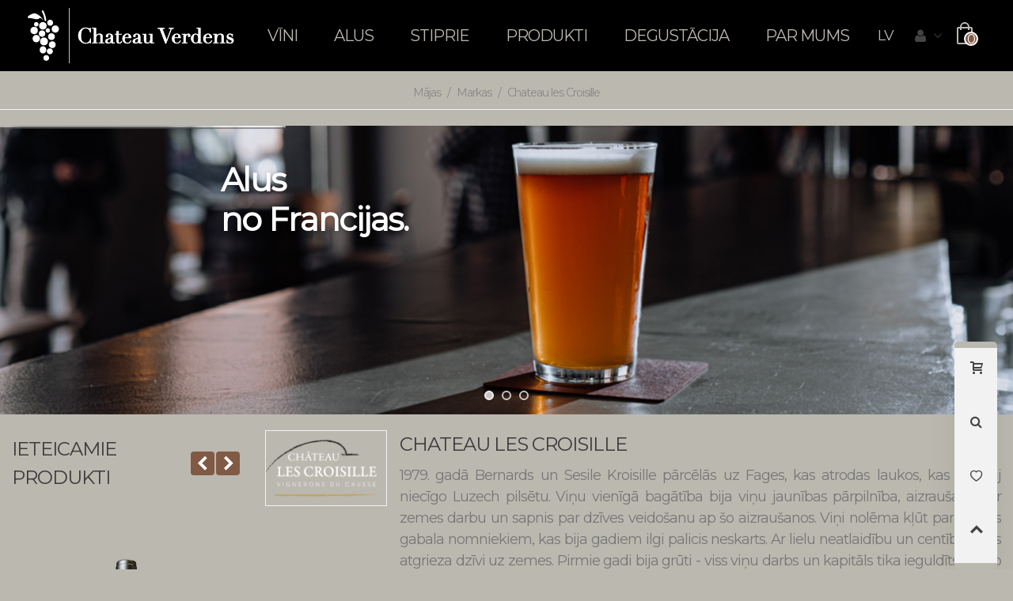

--- FILE ---
content_type: text/html; charset=utf-8
request_url: https://verdens.lv/chateau-les-croisille
body_size: 22893
content:
<!doctype html>
<html lang="lv">

  <head>
	
	  
  <meta charset="utf-8">


  <meta http-equiv="x-ua-compatible" content="ie=edge">



  <title>Chateau les Croisille</title>
  <meta name="description" content="">
  <meta name="keywords" content="">
      
                      <link rel="alternate" href="https://verdens.lv/en/chateau-les-croisille?rewrite=chateau-les-croisille" hreflang="en-us">
                  <link rel="alternate" href="https://verdens.lv/chateau-les-croisille?rewrite=chateau-les-croisille" hreflang="x-default">
                  <link rel="alternate" href="https://verdens.lv/ru/chateau-les-croisille?rewrite=chateau-les-croisille" hreflang="ru-ru">
            
                  <link rel="next" href="https://verdens.lv/chateau-les-croisille" />
            

<!--st begin -->

    <meta name="viewport" content="width=device-width, maximum-scale=1, initial-scale=1.0" />

<!--st end -->

  <link rel="icon" type="image/vnd.microsoft.icon" href="https://verdens.lv/img/favicon.ico?1608149516">
  <link rel="shortcut icon" type="image/x-icon" href="https://verdens.lv/img/favicon.ico?1608149516">
  <!--st begin -->
    <link rel="apple-touch-icon" sizes="180x180" href="/upload/stthemeeditor/5e871cec60028836ca27fdde762fe38a.png?1669697704" />
      <link rel="icon" type="image/png" sizes="16x16" href="/upload/stthemeeditor/9a7d7b09bc518b4c4cccc47129a0a148.png?1669697704" />
      <link rel="icon" type="image/png" sizes="32x32" href="/upload/stthemeeditor/c328959782bf0007b1bee47dd3a0e4fc.png?1669697704" />
      <link rel="manifest" href="/upload/stthemeeditor/1/site.webmanifest?1669697704" crossorigin="use-credentials">
      <link rel="mask-icon" href="/upload/stthemeeditor/e654d5db63da21986917da4a603a8572.svg?1669697704" color="#e54d26">
      <meta name="msapplication-config" content="https://verdens.lv/upload/stthemeeditor/1/browserconfig.xml?1669697704">
    
<!--st end -->

    <link rel="stylesheet" href="https://verdens.lv/themes/panda/assets/css/theme.css" media="all">
  <link rel="stylesheet" href="/modules/layerslider/views/css/layerslider/layerslider.css?v=6.6.9" media="all">
  <link rel="stylesheet" href="/modules/layerslider/views/lib/font-awesome/css/font-awesome.min.css?v=4.7.0" media="all">
  <link rel="stylesheet" href="https://fonts.googleapis.com/css?family=Montserrat|Montserrat:regular|Poppins:500|Cuprum" media="all">
  <link rel="stylesheet" href="https://verdens.lv/themes/panda/assets/css/responsive.css" media="all">
  <link rel="stylesheet" href="https://verdens.lv/themes/panda/assets/css/responsive-lg.css" media="all">
  <link rel="stylesheet" href="https://verdens.lv/themes/panda/assets/css/responsive-xl.css" media="all">
  <link rel="stylesheet" href="https://verdens.lv/themes/panda/assets/css/responsive-xl-min.css" media="all">
  <link rel="stylesheet" href="https://verdens.lv/themes/panda/assets/css/responsive-xxl.css" media="all">
  <link rel="stylesheet" href="https://verdens.lv/themes/panda/assets/css/responsive-xxl-min.css" media="all">
  <link rel="stylesheet" href="https://verdens.lv/themes/panda/assets/css/responsive-fw.css" media="all">
  <link rel="stylesheet" href="https://verdens.lv/modules/stthemeeditor/views/css/animate.min.css" media="all">
  <link rel="stylesheet" href="https://verdens.lv/themes/panda/modules/ps_facetedsearch/views/dist/front.css" media="all">
  <link rel="stylesheet" href="https://verdens.lv/modules/steasycheckout/views/css/front.css" media="all">
  <link rel="stylesheet" href="https://verdens.lv/modules/steasycheckout/views/font/fontello-codes.css" media="all">
  <link rel="stylesheet" href="https://verdens.lv/modules/sthoverimage/views/css/style.css" media="all">
  <link rel="stylesheet" href="https://verdens.lv/modules/stinstagram/views/css/stinstagram.css" media="all">
  <link rel="stylesheet" href="https://verdens.lv/modules/everypay/views/css/everypay.css" media="all">
  <link rel="stylesheet" href="https://verdens.lv/js/jquery/ui/themes/base/minified/jquery-ui.min.css" media="all">
  <link rel="stylesheet" href="https://verdens.lv/js/jquery/ui/themes/base/minified/jquery.ui.theme.min.css" media="all">
  <link rel="stylesheet" href="https://verdens.lv/js/jquery/plugins/fancybox/jquery.fancybox.css" media="all">
  <link rel="stylesheet" href="https://verdens.lv/modules/stthemeeditor/views/css/customer-s1.css" media="all">
  <link rel="stylesheet" href="https://verdens.lv/modules/oa_features/views/css/oa_features.css" media="all">
  <link rel="stylesheet" href="https://verdens.lv/themes/panda/assets/css/custom.css" media="all">






  

  <script>
        var LS_Meta = {"v":"6.6.9"};
        var addtocart_animation = 0;
        var cart_ajax = true;
        var click_on_header_cart = 1;
        var go_to_shopping_cart = 0;
        var hover_display_cp = 2;
        var prestashop = {"cart":{"products":[],"totals":{"total":{"type":"total","label":"Pavisam kop\u0101:","amount":0,"value":"0,00\u00a0\u20ac"},"total_including_tax":{"type":"total","label":"Kop\u0101 (ar PVN)","amount":0,"value":"0,00\u00a0\u20ac"},"total_excluding_tax":{"type":"total","label":"Kop\u0101 (BEZ PVN)","amount":0,"value":"0,00\u00a0\u20ac"}},"subtotals":{"products":{"type":"products","label":"Starpsumma","amount":0,"value":"0,00\u00a0\u20ac"},"discounts":null,"shipping":{"type":"shipping","label":"Pieg\u0101de","amount":0,"value":""},"tax":null},"products_count":0,"summary_string":"0 preces","vouchers":{"allowed":1,"added":[]},"discounts":[],"minimalPurchase":0,"minimalPurchaseRequired":""},"currency":{"id":2,"name":"Eiro","iso_code":"EUR","iso_code_num":"978","sign":"\u20ac"},"customer":{"lastname":null,"firstname":null,"email":null,"birthday":null,"newsletter":null,"newsletter_date_add":null,"optin":null,"website":null,"company":null,"siret":null,"ape":null,"is_logged":false,"gender":{"type":null,"name":null},"addresses":[]},"language":{"name":"Latvie\u0161u (Latvian)","iso_code":"lv","locale":"lv-LV","language_code":"lv-lv","is_rtl":"0","date_format_lite":"Y-m-d","date_format_full":"Y-m-d H:i:s","id":3},"page":{"title":"","canonical":null,"meta":{"title":"Chateau les Croisille","description":"","keywords":"","robots":"index"},"page_name":"manufacturer","body_classes":{"lang-lv":true,"lang-rtl":false,"country-LV":true,"currency-EUR":true,"layout-left-column":true,"page-manufacturer":true,"tax-display-disabled":true},"admin_notifications":[]},"shop":{"name":"Chateau Verdens","logo":"https:\/\/verdens.lv\/img\/chateau-verdens-logo-1608149516.jpg","stores_icon":"https:\/\/verdens.lv\/img\/logo_stores.png","favicon":"https:\/\/verdens.lv\/img\/favicon.ico"},"urls":{"base_url":"https:\/\/verdens.lv\/","current_url":"https:\/\/verdens.lv\/chateau-les-croisille","shop_domain_url":"https:\/\/verdens.lv","img_ps_url":"https:\/\/verdens.lv\/img\/","img_cat_url":"https:\/\/verdens.lv\/img\/c\/","img_lang_url":"https:\/\/verdens.lv\/img\/l\/","img_prod_url":"https:\/\/verdens.lv\/img\/p\/","img_manu_url":"https:\/\/verdens.lv\/img\/m\/","img_sup_url":"https:\/\/verdens.lv\/img\/su\/","img_ship_url":"https:\/\/verdens.lv\/img\/s\/","img_store_url":"https:\/\/verdens.lv\/img\/st\/","img_col_url":"https:\/\/verdens.lv\/img\/co\/","img_url":"https:\/\/verdens.lv\/themes\/panda\/assets\/img\/","css_url":"https:\/\/verdens.lv\/themes\/panda\/assets\/css\/","js_url":"https:\/\/verdens.lv\/themes\/panda\/assets\/js\/","pic_url":"https:\/\/verdens.lv\/upload\/","pages":{"address":"https:\/\/verdens.lv\/adrese","addresses":"https:\/\/verdens.lv\/adreses","authentication":"https:\/\/verdens.lv\/piesl\u0113gties","cart":"https:\/\/verdens.lv\/iepirkumu-grozs","category":"https:\/\/verdens.lv\/index.php?controller=category","cms":"https:\/\/verdens.lv\/index.php?controller=cms","contact":"https:\/\/verdens.lv\/sazinieties-ar-mums","discount":"https:\/\/verdens.lv\/atlaide","guest_tracking":"https:\/\/verdens.lv\/guest-tracking","history":"https:\/\/verdens.lv\/pas\u016bt\u012bjumu-v\u0113sture","identity":"https:\/\/verdens.lv\/identit\u0101te","index":"https:\/\/verdens.lv\/","my_account":"https:\/\/verdens.lv\/mans-konts","order_confirmation":"https:\/\/verdens.lv\/order-confirmation","order_detail":"https:\/\/verdens.lv\/index.php?controller=order-detail","order_follow":"https:\/\/verdens.lv\/pasut\u012bjuma-izseko\u0161ana","order":"https:\/\/verdens.lv\/pas\u016bt\u012bjums","order_return":"https:\/\/verdens.lv\/index.php?controller=order-return","order_slip":"https:\/\/verdens.lv\/kred\u012btr\u0113\u0137ins","pagenotfound":"https:\/\/verdens.lv\/lapa-nav-atrasta","password":"https:\/\/verdens.lv\/paroles-atjauno\u0161ana","pdf_invoice":"https:\/\/verdens.lv\/index.php?controller=pdf-invoice","pdf_order_return":"https:\/\/verdens.lv\/index.php?controller=pdf-order-return","pdf_order_slip":"https:\/\/verdens.lv\/index.php?controller=pdf-order-slip","prices_drop":"https:\/\/verdens.lv\/nocenotie-produkti","product":"https:\/\/verdens.lv\/index.php?controller=product","search":"https:\/\/verdens.lv\/mekl\u0113t","sitemap":"https:\/\/verdens.lv\/lapas karte","stores":"https:\/\/verdens.lv\/veikali","supplier":"https:\/\/verdens.lv\/pieg\u0101d\u0101t\u0101js","register":"https:\/\/verdens.lv\/piesl\u0113gties?create_account=1","order_login":"https:\/\/verdens.lv\/pas\u016bt\u012bjums?login=1"},"alternative_langs":{"en-us":"https:\/\/verdens.lv\/en\/chateau-les-croisille?rewrite=chateau-les-croisille","lv-lv":"https:\/\/verdens.lv\/chateau-les-croisille?rewrite=chateau-les-croisille","ru-ru":"https:\/\/verdens.lv\/ru\/chateau-les-croisille?rewrite=chateau-les-croisille"},"theme_assets":"\/themes\/panda\/assets\/","actions":{"logout":"https:\/\/verdens.lv\/?mylogout="},"no_picture_image":{"bySize":{"cart_default":{"url":"https:\/\/verdens.lv\/img\/p\/lv-default-cart_default.jpg","width":70,"height":105},"small_default":{"url":"https:\/\/verdens.lv\/img\/p\/lv-default-small_default.jpg","width":100,"height":150},"cart_default_2x":{"url":"https:\/\/verdens.lv\/img\/p\/lv-default-cart_default_2x.jpg","width":140,"height":210},"small_default_2x":{"url":"https:\/\/verdens.lv\/img\/p\/lv-default-small_default_2x.jpg","width":200,"height":300},"home_default":{"url":"https:\/\/verdens.lv\/img\/p\/lv-default-home_default.jpg","width":280,"height":420},"medium_default":{"url":"https:\/\/verdens.lv\/img\/p\/lv-default-medium_default.jpg","width":370,"height":555},"home_default_2x":{"url":"https:\/\/verdens.lv\/img\/p\/lv-default-home_default_2x.jpg","width":560,"height":840},"large_default":{"url":"https:\/\/verdens.lv\/img\/p\/lv-default-large_default.jpg","width":700,"height":1050},"medium_default_2x":{"url":"https:\/\/verdens.lv\/img\/p\/lv-default-medium_default_2x.jpg","width":740,"height":1110},"large_default_2x":{"url":"https:\/\/verdens.lv\/img\/p\/lv-default-large_default_2x.jpg","width":1400,"height":2100}},"small":{"url":"https:\/\/verdens.lv\/img\/p\/lv-default-cart_default.jpg","width":70,"height":105},"medium":{"url":"https:\/\/verdens.lv\/img\/p\/lv-default-medium_default.jpg","width":370,"height":555},"large":{"url":"https:\/\/verdens.lv\/img\/p\/lv-default-large_default_2x.jpg","width":1400,"height":2100},"legend":""}},"configuration":{"display_taxes_label":false,"display_prices_tax_incl":true,"is_catalog":false,"show_prices":true,"opt_in":{"partner":false},"quantity_discount":{"type":"discount","label":"Unit discount"},"voucher_enabled":1,"return_enabled":0},"field_required":[],"breadcrumb":{"links":[{"title":"M\u0101jas","url":"https:\/\/verdens.lv\/"},{"title":"Markas","url":"https:\/\/verdens.lv\/brands"},{"title":"Chateau les Croisille","url":"https:\/\/verdens.lv\/chateau-les-croisille"}],"count":3},"link":{"protocol_link":"https:\/\/","protocol_content":"https:\/\/"},"time":1770134956,"static_token":"6989fa5490580552fb907ef6bfd71f4f","token":"def77dbf313f3031b3fa8134847a2acb","debug":false};
        var quick_search_as = true;
        var quick_search_as_min = 1;
        var quick_search_as_size = 6;
        var st_cart_page_url = "\/\/verdens.lv\/iepirkumu-grozs?action=show";
        var st_imgick_progressive_jpeg = true;
        var st_ins_getimgurl = "https:\/\/verdens.lv\/module\/stinstagram\/list";
        var st_maximum_already_message = "Tev jau ir sasniegta maksim\u0101lais produkta daudzums.";
        var st_myloved_url = "https:\/\/verdens.lv\/module\/stlovedproduct\/myloved";
        var st_refresh_url = "https:\/\/verdens.lv\/module\/stshoppingcart\/ajax";
        var stblogcomments_moderate = 1;
        var stlove_bos = [];
        var stlove_login = 0;
        var stlove_pros = [];
        var sttheme = {"cookie_domain":"verdens.lv","cookie_path":"\/","drop_down":0,"magnificpopup_tprev":"Previous","magnificpopup_tnext":"Next","magnificpopup_tcounter":"%curr% of %total%","theme_version":"2.8.1","ps_version":"1.7.8.5","is_rtl":0,"is_mobile_device":false,"gallery_image_type":"large_default","thumb_image_type":"cart_default","responsive_max":3,"fullwidth":1,"responsive":"1","product_view_swither":"1","infinite_scroll":"2","cate_pro_lazy":"1","sticky_column":"","filter_position":"","sticky_option":2,"product_thumbnails":"8","pro_thumnbs_per_fw":1,"pro_thumnbs_per_xxl":1,"pro_thumnbs_per_xl":1,"pro_thumnbs_per_lg":1,"pro_thumnbs_per_md":2,"pro_thumnbs_per_sm":2,"pro_thumnbs_per_xs":1,"pro_thumnbs_per_odd_fw":0,"pro_thumnbs_per_odd_xxl":0,"pro_thumnbs_per_odd_xl":0,"pro_thumnbs_per_odd_lg":0,"pro_thumnbs_per_odd_md":0,"pro_thumnbs_per_odd_sm":0,"pro_thumnbs_per_odd_xs":0,"pro_kk_per_fw":"1","pro_kk_per_xxl":"1","pro_kk_per_xl":"1","pro_kk_per_lg":"1","pro_kk_per_md":"1","pro_kk_per_sm":"1","pro_kk_per_xs":"1","categories_per_fw":"1","categories_per_xxl":"6","categories_per_xl":"5","categories_per_lg":"5","categories_per_md":"4","categories_per_sm":"3","categories_per_xs":"2","enable_zoom":0,"enable_thickbox":2,"retina":"1","sticky_mobile_header":"3","sticky_mobile_header_height":"60","use_mobile_header":"1","pro_image_column_md":"5","submemus_animation":0,"submemus_action":0,"pro_quantity_input":"2","popup_vertical_fit":"1","pro_tm_slider":"0","pro_tm_slider_cate":"0","buy_now":"0","lazyload_main_gallery":"0","product_views":"0"};
        var wrongemailaddress_stnewsletter = "Invalid email address";
      </script>

<!--st end -->

  <style>.brands_slider_container.products_container{margin-top:24px;}.brands_slider_container.products_container{margin-bottom:24px;}.brands_slider_container.products_container .title_block_inner{font-size:24px;}</style>
<style>#side_products_cart{right: 0; left: auto; border-left-width: 4px;border-right-width: 0;}.is_rtl #side_products_cart{left: 0; right: auto;border-left-width:0;border-right-width: 4px;}#side_search{right: 0; left: auto; border-left-width: 4px;border-right-width: 0;}.is_rtl #side_search{left: 0; right: auto;border-left-width:0;border-right-width: 4px;}#side_loved{right: 0; left: auto; border-left-width: 4px;border-right-width: 0;}.is_rtl #side_loved{left: 0; right: auto;border-left-width:0;border-right-width: 4px;}#side_mobile_nav{right: 0; left: auto; border-left-width: 4px;border-right-width: 0;}.is_rtl #side_mobile_nav{left: 0; right: auto;border-left-width:0;border-right-width: 4px;}#side_stmobilemenu{right: auto; left: 0; border-left-width: 0;border-right-width: 4px;}.is_rtl #side_stmobilemenu{left: auto; right: 0;border-left-width:4px;border-right-width: 0;}#rightbar{-webkit-flex-grow: 4; -moz-flex-grow: 4; flex-grow: 4; -ms-flex-positive: 4;}#leftbar{-webkit-flex-grow: 0; -moz-flex-grow: 0; flex-grow: 0; -ms-flex-positive: 0;}#rightbar{top:auto; bottom:0%;}#leftbar{top:auto; bottom:0%;}</style>
<meta name="generator" content="Powered by Creative Slider 6.6.9 - Multi-Purpose, Responsive, Parallax, Mobile-Friendly Slider Module for PrestaShop." />

  <script type="text/javascript">
    (window.gaDevIds=window.gaDevIds||[]).push('d6YPbH');
    (function(i,s,o,g,r,a,m){i['GoogleAnalyticsObject']=r;i[r]=i[r]||function(){
      (i[r].q=i[r].q||[]).push(arguments)},i[r].l=1*new Date();a=s.createElement(o),
      m=s.getElementsByTagName(o)[0];a.async=1;a.src=g;m.parentNode.insertBefore(a,m)
    })(window,document,'script','https://www.google-analytics.com/analytics.js','ga');

          ga('create', 'G-KZ7VNRD8T9', 'auto');
                      ga('send', 'pageview');
        ga('require', 'ec');
  </script>

 <style>#st_header .search_widget_block{width:280px;}</style>
<style>
#st_mega_menu_wrap #st_menu_22 .stmenu_sub,#st_mega_menu_wrap #st_menu_22 .stmenu_vs{padding-bottom:24px;}
</style>
<style>.st_swiper_block_6 .st_image_layered_description_inner{background: #3b3b3b;background:rgba(59,59,59,0.8);}.st_swiper_block_9 .st_image_layered_description_inner{background: #ffffff;background:rgba(255,255,255,0.8);}.st_swiper_block_12 .st_image_layered_description_inner{background: #ffffff;background:rgba(255,255,255,0.8);}</style>
<style>.st_owl_carousel_block_2 .st_image_layered_description_inner{background-color:#444444;background-color:rgba(68,68,68,0.8);}#st_owl_carousel-1.owl-theme .owl-controls .owl-page.active span{background-color:#ffffff;}</style>
<style>#steasy_column_496{padding-top: 0px;}#steasy_column_496{padding-bottom: 0px;}#steasy_column_59{padding-top: 0px;}#steasy_column_59{padding-bottom: 0px;}#steasy_column_60{padding-top: 0px;}#steasy_column_60{padding-bottom: 0px;}#steasy_column_60 .stsocial_2_1 li,#steasy_column_60 .stsocial_2_2 li,#steasy_column_60 .stsocial_2_3 li{padding-bottom: 10px;}#steasy_column_60 .stsocial_1_1 li,#steasy_column_60 .stsocial_1_2 li,#steasy_column_60 .stsocial_1_3 li{padding-right: 10px;}#steasy_column_60 .stsocial_list a .social_wrap{font-size: 20px;}#steasy_column_60 #stsocial_item_49 .social_wrap{color: #BBB8AF;}#steasy_column_60 #stsocial_item_49:hover .social_wrap{color: #ffffff;}#steasy_column_60 #stsocial_item_52 .social_wrap{color: #BBB8AF;}#steasy_column_60 #stsocial_item_52:hover .social_wrap{color: #ffffff;}#steasy_column_60 #stsocial_item_50 .social_wrap{color: #BBB8AF;}#steasy_column_60 #stsocial_item_50:hover .social_wrap{color: #ffffff;}#steasy_column_466{padding-top: 0px;}#steasy_column_466{padding-bottom: 0px;}#steasy_column_467{padding-top: 0px;}#steasy_column_467{padding-bottom: 0px;}#easycontent_container_67 .title_block_inner{font-size:24px;}#easycontent_container_67 .title_block {border-bottom-color: #f2f2f2;}#easycontent_container_67 .title_block_inner{border-bottom-color: #815a45;}#easycontent_container_67 {padding-bottom:20px;}#easycontent_container_67 {margin-top:0px;}#easycontent_container_67 {margin-bottom:10px;}#steasy_column_373{padding-top: 0px;}#steasy_column_373{padding-bottom: 0px;}#steasy_column_487{padding-top: 0px;}#steasy_column_487{padding-bottom: 0px;}#steasy_column_458{padding-top: 0px;}#steasy_column_458{padding-bottom: 0px;}#steasy_column_460{padding-top: 0px;}#steasy_column_460{padding-bottom: 0px;}#steasy_column_460 .st_map_block{height: 480px;}#easycontent_81 {padding-top:100px;}#easycontent_81 {padding-bottom:100px;}#steasy_column_474{padding-top: 0px;}#steasy_column_474{padding-bottom: 0px;}#steasy_element_629{font-size: 18px;}#steasy_element_629{color: #A92E3F;}#steasy_element_629 .steasy_divider_item{border-color: #777;}#steasy_element_629{width: 250px;}#steasy_column_469{padding-top: 0px;}#steasy_column_469{padding-bottom: 0px;}#steasy_column_470{padding-top: 0px;}#steasy_column_470{padding-bottom: 0px;}#easycontent_85 .style_content, #easycontent_85 .style_content a{color:#ffffff;} #easycontent_85 .icon_line:after, #easycontent_85 .icon_line:before{background-color:#ffffff;} #easycontent_85 .line{border-color:#ffffff;}#easycontent_85 {margin-top:0px;}#easycontent_85 {margin-bottom:0px;}#steasy_column_476{padding-top: 0px;}#steasy_column_476{padding-bottom: 0px;}</style>
<style>.stfeaturedslider_container.products_container .title_block_inner{font-size:24px;}.stfeaturedslider_container.products_container .title_style_0,.stfeaturedslider_container.products_container .title_style_0 .title_block_inner{border-bottom-width:1px;}.stfeaturedslider_container.products_container .title_style_0 .title_block_inner{margin-bottom:-1px;}.stfeaturedslider_container.products_container .title_style_1 .flex_child, .stfeaturedslider_container.products_container .title_style_3 .flex_child{border-bottom-width:1px;}.stfeaturedslider_container.products_container .title_style_2 .flex_child{border-bottom-width:1px;border-top-width:1px;}.stfeaturedslider_container.block .products_slider .swiper-button, .stfeaturedslider_container.block .swiper-button-tr .swiper-button{color:#ffffff;}.stfeaturedslider_container.block .products_slider .swiper-button:hover, .stfeaturedslider_container.block .swiper-button-tr .swiper-button:hover{color:#815a45;}.stfeaturedslider_container.block .products_slider .swiper-button, .stfeaturedslider_container.block .swiper-button-tr .swiper-button{background-color:#815a45;}.stfeaturedslider_container.block .products_slider .swiper-button:hover, .stfeaturedslider_container.block .swiper-button-tr .swiper-button:hover{background-color:#ffffff;}</style>
<style>.block_blog .s_title_block{font-size: 22px;}.products_sldier_swiper .block_blog .pro_outer_box:hover .pro_second_box,.product_list.grid .block_blog .pro_outer_box:hover .pro_second_box{ background-color: #ffffff; }.stblogeditor_container.products_container .title_block_inner{font-size:24px;}.stblogeditor_container.block .products_slider .swiper-button{color:#ffffff;}.stblogeditor_container.block .products_slider .swiper-button:hover{color:#A92E3F;}.stblogeditor_container.block .products_slider .swiper-button{background-color:#A92E3F;}.stblogeditor_container.block .products_slider .swiper-button:hover{background-color:#ffffff;}</style>
<style>.st_banner_block_1 .st_image_layered_description, a.st_banner_block_1 , .st_banner_block_1 .st_image_layered_description a{color:#ffffff;} .st_banner_block_1 .separater{border-color:#ffffff;}.st_banner_block_2 .st_image_layered_description, a.st_banner_block_2 , .st_banner_block_2 .st_image_layered_description a{color:#ffffff;} .st_banner_block_2 .separater{border-color:#ffffff;}.st_banner_block_3 .st_image_layered_description, a.st_banner_block_3 , .st_banner_block_3 .st_image_layered_description a{color:#ffffff;} .st_banner_block_3 .separater{border-color:#ffffff;}.st_banner_block_4 .st_image_layered_description, a.st_banner_block_4 , .st_banner_block_4 .st_image_layered_description a{color:#ffffff;} .st_banner_block_4 .separater{border-color:#ffffff;}</style>
<style>#category_blogs_container_2.products_container{background-color:#e2e2e2;}#category_blogs_container_2.products_container{padding-top:24px;}#category_blogs_container_2.products_container{padding-bottom:20px;}#category_blogs_container_2.products_container{margin-top:24px;}#category_blogs_container_2.products_container .title_block_inner{font-size:24px;}#category_blogs_container_2 .block_blog .pro_outer_box:hover .pro_second_box{background-color:inherit;}</style>
<style>#st_news_letter_1 .st_news_letter_form_inner{max-width:258px;}#st_news_letter_1 .st_news_letter_input{height:35px;}#st_news_letter_1 .input-group-with-border{border-color:#444444;}#st_news_letter_2 {background-image: url(https://verdens.lv/upload/stnewsletter/4bb69a45d76d832480f7cce1ba18deb7.jpg);}#st_news_letter_2{color:#ffffff;}#st_news_letter_2 .st_news_letter_form_inner{max-width:320px;}#st_news_letter_2 .input-group-with-border{border-color:#ADADAD;}#st_news_letter_2 .st_news_letter_box{padding-top:20px;}#st_news_letter_2 .st_news_letter_box{padding-bottom:20px;}#st_news_letter_2 .st_news_letter_box{padding-right:10%;}#st_news_letter_2 .st_news_letter_box{padding-left:10%;}</style>
<style>.countdown_timer.countdown_style_0 .countdown_wrap_inner div{padding-top:2px;padding-bottom:2px;}.countdown_timer.countdown_style_0 .countdown_wrap_inner div span{height:31px;line-height:31px;}.countdown_wrap, .pro_second_box .countdown_box, .pro_column_right .countdown_box{color:#815a45;}.countdown_wrap, .pro_second_box .countdown_box, .pro_column_right .countdown_box{background:#bbb8af;}.countdown_wrap, .pro_second_box .countdown_box{background:rgba(187,184,175,0.8);}.countdown_wrap, .pro_second_box .countdown_box{text-transform:lowercase;}.countdown_timer.countdown_style_0 .countdown_wrap_inner div{border-right-color:#ff142e;}.countdown_timer.countdown_style_0 .countdown_wrap_inner div span.countdown_number, .countdown_timer.countdown_style_1 div, .pro_second_box .countdown_box{font-weight:;font-style:;}.countdown_timer.countdown_style_0 .countdown_wrap_inner div span.countdown_text, .countdown_wrap .countdown_title{font-weight:;font-style:;}.product-prices .countdown_box span{font-weight:;font-style:;}.countdown_name{display:none;}</style>
<script>
//<![CDATA[

var s_countdown_all = 1;
var s_countdown_id_products = []; 
var s_countdown_style = 1; 
var s_countdown_lang = new Array();
s_countdown_lang['day'] = "diena";
s_countdown_lang['days'] = "dienas";
s_countdown_lang['hrs'] = "hrs";
s_countdown_lang['min'] = "min";
s_countdown_lang['sec'] = "sec";

//]]>
</script>
	<style>
							#instagram_block_container_1 .instagram_list li, #footer #instagram_block_container_1 .instagram_list li{padding:10px;} #instagram_block_container_1 .instagram_list img{width:80px;} #instagram_block_container_1 .title_block, #instagram_block_container_1 .title_block_inner{border-bottom-width: 4px;} #instagram_block_container_1 .swiper-container{margin: -6px; padding: 6px;}  #instagram_block_container_1 .ins_image_link:hover{-webkit-box-shadow: 0px 0px 6px rgba(0,0,0,0.40); -moz-box-shadow: 0px 0px 6px rgba(0,0,0,0.40); box-shadow: 0px 0px 6px rgba(0,0,0,0.40);} 				</style>
	<script>
//<![CDATA[
var ins_follow = "Follow";
var ins_posts = "Posts";
var ins_followers = "Followers";
var ins_following = "Following";
var stinstagram_view_in_ins = "View in Instagram";
var stinstagram_view_larger = "Click to view larger";
var st_timeago_suffixAgo= "ago";
var st_timeago_suffixFromNow= "from now";
var st_timeago_inPast= "any moment now";
var st_timeago_seconds= "less than a minute";
var st_timeago_minute= "about a minute";
var st_timeago_minutes= "#d minutes";
var st_timeago_hour= "about an hour";
var st_timeago_hours= "about #d hours";
var st_timeago_day= "diena";
var st_timeago_days= "#d dienas";
var st_timeago_month= "about a month";
var st_timeago_months= "#d months";
var st_timeago_year= "about a year";
var st_timeago_years= "#d years";
var st_timeago_years= "#d years";
var ins_previous= "Previous";
var ins_next= "Next";

var instagram_block_array={'profile':[],'feed':[]};

//]]>
</script><style>.love_product .btn_text{margin-right:4px;}</style>
<style>#st_notification_1 {padding-top:4px;padding-bottom:4px;}#st_notification_1 {padding-left:6px;padding-right:6px;}#st_notification_1 .style_content, #st_notification_1 .style_content a{color:#999999;}#st_notification_1 .st_notification_close_inline{color:#999999;}#st_notification_1 .style_content a:hover{color:#E54D26;}#st_notification_1 {background:rgba(51,51,51,1);}#st_notification_1 .style_content .notification_buttons .btn{color:#ffffff;}#st_notification_1 .style_content .notification_buttons .btn{border-color:#ffffff;}#st_notification_1 .style_content .notification_buttons .btn:hover{color:#444444;}#st_notification_1 .style_content .notification_buttons .btn:hover{border-color:#ffffff;}#st_notification_1 .style_content .notification_buttons .btn:hover{-webkit-box-shadow: none; box-shadow: none;background-color: #ffffff;}</style>
<style> .breadcrumb_spacing{height:20px;} #page_banner_container_1 .breadcrumb_nav{font-size: 18px;} #page_banner_container_1 .style_content{font-size: 18px;} #page_banner_container_1 .breadcrumb_nav, #page_banner_container_1 .breadcrumb_nav a{color: #888888;} #page_banner_container_1 .style_content, #page_banner_container_1 .style_content a{color: #888888;} #page_banner_container_1 .breadcrumb_nav a{color: #888888;} #page_banner_container_1 .style_content a{color: #888888;} #page_banner_container_1 .breadcrumb_nav a:hover{color: #815a45;} #page_banner_container_1 .style_content a:hover{color: #815a45;} #page_banner_container_1 {padding-top: 8px;} #page_banner_container_1 {padding-bottom: 8px;} #page_banner_container_1 {margin-top:5px;}</style>
        <meta property="og:site_name" content="Chateau Verdens" />
    <meta property="og:url" content="https://verdens.lv/chateau-les-croisille" />
        <meta property="og:type" content="product" />
    <meta property="og:title" content="Chateau les Croisille" />
    <meta property="og:description" content="1979. gadā Bernards un Sesile Kroisille pārcēlās uz Fages, kas atrodas laukos, kas ieskauj niecīgo Luzech pilsētu. Viņu vienīgā bagātība bija viņu jaunības pārpilnība, aizraušanās ar zemes darbu un sapnis par dzīves veidošanu ap šo aizraušanos. Viņi nolēma kļūt par zemes gabala nomniekiem, kas bija gadiem ilgi palicis neskarts. Ar lielu neatlaidību un centību pāris atgrieza dzīvi uz zemes. Pirmie gadi bija grūti - viss viņu darbs un kapitāls tika ieguldīts pirmo 7 hektāru (apmēram 17 akru) vīnogulāju attīrīšanā, sagatavošanā, stādīšanā un uzturēšanā. Viņi pacietīgi gaidīja pirmo ražu, jo viņu darba augļi vairākus gadus nebija jāīsteno. Visbeidzot 1984. gadā viņu pirmā raža tika nogādāta Parnac vīndarības kooperatīvā. Bernards un Seklija ļoti aizrāvās ar savu darbu. Kā redzīgi, virzīti cilvēki viņi nepārtraukti strādāja, lai uzlabotu savu tehnisko kompetenci. Sākot ar nulli, viņi rūpīgi centās pilnveidot savas iemaņas kultivēšanā un pastāvīgi uzlaboja savu darbu, lai virzītu vīna dārzu uz panākumiem. Pēc desmit gadu darba ar vīndarības kooperatīvu viņi nolēma patstāvīgi veikt vinifikācijas procesu. Tas iezīmēja nākamās desmit gades sākumu, kuras laikā viņi atklāja un eksperimentēja ar dažādām vīndarības un vīna izturēšanas metodēm. Šajā periodā viņi strādāja kopā ar vīndaru kaimiņiem un izmantoja viņa ateljē, lai pabeigtu savas izcilās ražas vinifikācijas procesu. Tuvojoties 2000. gadu beigām, viņi pārtrauca šo apvienību un iegādājās veco vīnkopības muižu, kuru paši atjaunoja un kurā uzstādīja savu darbnīcu. Bizness ieguva jaunu attīstību 2008. gadā, kad komandai oficiāli pievienojās viņu otrais dēls Germains. Vīna dārzs paplašinājās un sāka pāriet uz bioloģisko vīnkopību 2010. gadā. " />
        <meta property="og:image" content="https://verdens.lv/img/m/61.jpg" />
    <meta property="og:image:width" content="257">
    <meta property="og:image:height" content="128">
    <meta property="og:image:alt" content="Chateau les Croisille">
        <style>.social_share_1{color:#ffffff!important;}.social_share_1{background-color:#55ACEE!important;}.social_share_1:hover{color:#ffffff!important;}.social_share_1:hover{background-color:#407EAF!important;}.social_share_2{color:#ffffff!important;}.social_share_2{background-color:#3b5998!important;}.social_share_2:hover{color:#ffffff!important;}.social_share_2:hover{background-color:#2E4674!important;}.social_share_3{color:#ffffff!important;}.social_share_3{background-color:#DD4D40!important;}.social_share_3:hover{color:#ffffff!important;}.social_share_3:hover{background-color:#2E4674!important;}.social_share_4{color:#ffffff!important;}.social_share_4{background-color:#BD081C!important;}.social_share_4:hover{color:#ffffff!important;}.social_share_4:hover{background-color:#8B0815!important;}</style>
<style>.st_sticker_1{color:#ffffff;}.st_sticker_1{background:rgba(169,46,63,1);}.st_sticker_1{border-color:#A92E3F;}.st_sticker_1{border-width:2px;}.st_sticker_1{-webkit-border-radius: 4px;-moz-border-radius: 4px;border-radius: 4px;}.st_sticker_1{height:45px;line-height:41px;}.st_sticker_1{font-size:22px;}.st_sticker_1{font-family: Cuprum;}.st_sticker_1{font-weight:normal;}.st_sticker_1{left:-10px;}.st_sticker_1{top:10px;}.st_sticker_3{color:#ffffff;}.st_sticker_3{background:rgba(169,46,63,1);}.st_sticker_3{border-color:#ffffff;}.st_sticker_3{border-width:2px;}.st_sticker_3{-webkit-border-radius: 100px;-moz-border-radius: 100px;border-radius: 100px;}.st_sticker_3{width:60px;}.st_sticker_3{height:60px;line-height:56px;}.st_sticker_3{font-size:18px;}.st_sticker_3{font-weight:normal;}.st_sticker_3{right:0px;}.st_sticker_3{top:0px;}.st_sticker_4{color:#ffffff;}.st_sticker_4{background:rgba(0,0,0,0.7);}.st_sticker_4{border-width:0px;}.st_sticker_4{height:30px;line-height:30px;}.st_sticker_4{font-size:20px;}.st_sticker_4{font-weight:normal;}.st_sticker_4{left:0px;right:0px;margin-left: auto;margin-right:auto;}.st_sticker_4{top:50%;margin-top:-15px;}.st_sticker_7{color:#ffffff;}.st_sticker_7{background:rgba(169,46,63,1);}.st_sticker_7{border-color:#A92E3F;}.st_sticker_7{border-width:2px;}.st_sticker_7{-webkit-border-radius: 4px;-moz-border-radius: 4px;border-radius: 4px;}.st_sticker_7{height:45px;line-height:41px;}.st_sticker_7{font-size:22px;}.st_sticker_7{font-family: Cuprum;}.st_sticker_7{font-weight:normal;}.st_sticker_7{left:-10px;}.st_sticker_7{top:10px;}.st_sticker_10{color:#ffffff;}.st_sticker_10{background:rgba(78,184,0,1);}.st_sticker_10{border-color:#4eb800;}.st_sticker_10{border-width:2px;}.st_sticker_10{-webkit-border-radius: 4px;-moz-border-radius: 4px;border-radius: 4px;}.st_sticker_10{height:45px;line-height:41px;}.st_sticker_10{font-size:22px;}.st_sticker_10{font-family: Cuprum;}.st_sticker_10{font-weight:normal;}.st_sticker_10{right:0px;}.st_sticker_10{top:10px;}</style>


	
  </head>
  <body id="manufacturer" class="manufacturer lang-lv country-lv currency-eur layout-left-column page-manufacturer tax-display-disabled  manufacturer-id-61  lang_lv  dropdown_menu_event_0 
   desktop_device  slide_lr_column        is_logged_0 	 show-left-column hide-right-column 
  ">	
      
    
	<div id="st-container" class="st-container st-effect-0">
	  <div class="st-pusher">
		<div class="st-content"><!-- this is the wrapper for the content -->
		  <div class="st-content-inner">
	<!-- off-canvas-end -->

	<main id="body_wrapper">
	  <div id="page_wrapper" class="" >
	  
			  
	  <div class="header-container   header_sticky_option_2">
	  <header id="st_header" class="animated fast">
		
		  
    

        

  <section id="mobile_bar" class="animated fast">
    <div class="container">
      <div id="mobile_bar_top" class="flex_container">
                  <div id="mobile_bar_left">
            <div class="flex_container">
              
            	                            <a class="mobile_logo" href="https://verdens.lv/" title="Chateau Verdens">
              <img class="logo" src="https://verdens.lv/img/chateau-verdens-logo-1608149516.jpg"  alt="Chateau Verdens" width="100" height="28"/>
            </a>
        
              	                	<!-- MODULE st stsidebar -->
	<a id="rightbar_4"  href="javascript:;" class="mobile_bar_tri  menu_mobile_bar_tri mobile_bar_item  " data-name="side_stmobilemenu" data-direction="open_bar_left" rel="nofollow" title="Menu">
	    <i class="fto-menu fs_xl"></i>
	    <span class="mobile_bar_tri_text">Menu</span>
	</a>
<!-- /MODULE st stsidebar -->

              
            </div>
          </div>
          <div id="mobile_bar_center" class="flex_child">
            <div class="flex_container ">              
            	              
              
            </div>
          </div>
          <div id="mobile_bar_right">
            <div class="flex_container">	<!-- MODULE st stsidebar -->
	<a id="rightbar_5"  href="javascript:;" class="mobile_bar_tri  customer_mobile_bar_tri mobile_bar_item" data-name="side_mobile_nav" data-direction="open_bar_right" rel="nofollow" title="Settings">
	    <i class="fto-ellipsis fs_xl"></i>
	    <span class="mobile_bar_tri_text">Settings</span>
	</a>
<!-- /MODULE st stsidebar -->
</div>
          </div>
      </div>
      <div id="mobile_bar_bottom" class="flex_container">
        
      </div>
    </div>
  </section>


    <div id="header_primary" class="">
    <div class="wide_container_box ">
      <div id="header_primary_container" class="container-fluid">
        <div id="header_primary_row" class="flex_container  logo_left ">
                                  <div id="header_left" class="">
            <div class="flex_container header_box  flex_left ">
                                        <div class="logo_box">
          <div class="slogan_horizon">
            <a class="shop_logo" href="https://verdens.lv/" title="Chateau Verdens">
                <img class="logo" src="https://verdens.lv/img/chateau-verdens-logo-1608149516.jpg"  alt="Chateau Verdens" width="100" height="28"/>
            </a>
                      </div>
                  </div>
        
                                        </div>
          </div>
            <div id="header_center" class="">
              <div class="flex_container header_box  flex_center ">
                                              	<!-- MODULE st stmegamenu -->
<div class="st_mega_menu_container animated fast">
	<div id="st_mega_menu_header_container">
	<nav id="st_mega_menu_wrap" class="">
		<ul class="st_mega_menu clearfix mu_level_0">
								<li id="st_menu_2" class="ml_level_0 m_alignment_0">
			<a id="st_ma_2" href="https://verdens.lv/vini" class="ma_level_0 is_parent" title="Vīni">VĪNI</a>
									<ul id="st_menu_multi_level_2" class="stmenu_sub stmenu_multi_level">
		<li class="ml_level_1"><a href="https://verdens.lv/sarkanvins" title="Sarkanvīns"  class="ma_level_1 ma_item "><i class="fto-angle-right list_arrow"></i>Sarkanvīns</a></li><li class="ml_level_1"><a href="https://verdens.lv/baltvins" title="Baltvīns"  class="ma_level_1 ma_item "><i class="fto-angle-right list_arrow"></i>Baltvīns</a></li><li class="ml_level_1"><a href="https://verdens.lv/sartvins" title="Sārtvīns"  class="ma_level_1 ma_item "><i class="fto-angle-right list_arrow"></i>Sārtvīns</a></li><li class="ml_level_1"><a href="https://verdens.lv/oranzais-vins" title="Oranžais vīns"  class="ma_level_1 ma_item "><i class="fto-angle-right list_arrow"></i>Oranžais vīns</a></li><li class="ml_level_1"><a href="https://verdens.lv/dzirkstosais-vins" title="Dzirkstošais vīns"  class="ma_level_1 ma_item "><i class="fto-angle-right list_arrow"></i>Dzirkstošais vīns</a></li><li class="ml_level_1"><a href="https://verdens.lv/desertvins" title="Desertvīns"  class="ma_level_1 ma_item "><i class="fto-angle-right list_arrow"></i>Desertvīns</a></li><li class="ml_level_1"><a href="https://verdens.lv/stiprinatie-vini" title="Stiprinātie vīni"  class="ma_level_1 ma_item "><i class="fto-angle-right list_arrow"></i>Stiprinātie vīni</a></li>		</ul>
						</li>
									<li id="st_menu_20" class="ml_level_0 m_alignment_0">
			<a id="st_ma_20" href="https://verdens.lv/alus" class="ma_level_0" title="Alus">Alus</a>
					</li>
									<li id="st_menu_7" class="ml_level_0 m_alignment_1">
			<a id="st_ma_7" href="https://verdens.lv/stiprie-alkoholiskie-dzerieni" class="ma_level_0 is_parent" title="Stiprie alkoholiskie dzērieni">STIPRIE</a>
									<ul id="st_menu_multi_level_7" class="stmenu_sub stmenu_multi_level">
		<li class="ml_level_1"><a href="https://verdens.lv/viskijs" title="Viskijs"  class="ma_level_1 ma_item "><i class="fto-angle-right list_arrow"></i>Viskijs</a></li><li class="ml_level_1"><a href="https://verdens.lv/armanjaks" title="Armanjaks"  class="ma_level_1 ma_item "><i class="fto-angle-right list_arrow"></i>Armanjaks</a></li><li class="ml_level_1"><a href="https://verdens.lv/konjaks" title="Konjaks"  class="ma_level_1 ma_item "><i class="fto-angle-right list_arrow"></i>Konjaks</a></li><li class="ml_level_1"><a href="https://verdens.lv/degvins" title="Degvīns"  class="ma_level_1 ma_item "><i class="fto-angle-right list_arrow"></i>Degvīns</a></li><li class="ml_level_1"><a href="https://verdens.lv/rums" title="Rums"  class="ma_level_1 ma_item "><i class="fto-angle-right list_arrow"></i>Rums</a></li><li class="ml_level_1"><a href="https://verdens.lv/dzins" title="Džins"  class="ma_level_1 ma_item "><i class="fto-angle-right list_arrow"></i>Džins</a></li>		</ul>
						</li>
									<li id="st_menu_12" class="ml_level_0 m_alignment_1">
			<a id="st_ma_12" href="https://verdens.lv/produkti" class="ma_level_0 is_parent" title="Produkti">Produkti</a>
									<ul id="st_menu_multi_level_12" class="stmenu_sub stmenu_multi_level">
		<li class="ml_level_1"><a href="https://verdens.lv/augli-armanjaka" title="Augļi armanjakā"  class="ma_level_1 ma_item "><i class="fto-angle-right list_arrow"></i>Augļi armanjakā</a></li><li class="ml_level_1"><a href="https://verdens.lv/udens" title="Ūdens"  class="ma_level_1 ma_item "><i class="fto-angle-right list_arrow"></i>Ūdens</a></li><li class="ml_level_1"><a href="https://verdens.lv/galas-produkti-un-konservi" title="Gaļas produkti un konservi"  class="ma_level_1 ma_item "><i class="fto-angle-right list_arrow"></i>Gaļas produkti un konservi</a></li><li class="ml_level_1"><a href="https://verdens.lv/olivella" title="Olīveļļa"  class="ma_level_1 ma_item "><i class="fto-angle-right list_arrow"></i>Olīveļļa</a></li>		</ul>
						</li>
									<li id="st_menu_22" class="ml_level_0 m_alignment_0">
			<a id="st_ma_22" href="https://verdens.lv/vini/vinu-degustacija-vinoteka-chateau-verdens" class="ma_level_0" title="Degustācija">Degustācija</a>
					</li>
									<li id="st_menu_11" class="ml_level_0 m_alignment_0">
			<a id="st_ma_11" href="https://verdens.lv/par-mums" class="ma_level_0" title="Par mums">Par mums</a>
					</li>
			</ul>	</nav>
	</div>
</div>
<!-- /MODULE st stmegamenu -->

                              </div>
            </div>
          <div id="header_right" class="">
            <div id="header_right_top" class="flex_container header_box  flex_right ">
                <!-- MODULE st stlanguageselector -->
	<div id="languages-block-top-mod" class="languages-block top_bar_item dropdown_wrap"><div class="dropdown_tri  dropdown_tri_in  header_item" aria-haspopup="true" aria-expanded="false">lv<i class="fto-angle-down arrow_down arrow"></i><i class="fto-angle-up arrow_up arrow"></i></div>
				<div class="dropdown_list" aria-labelledby="Language selector">
			<ul class="dropdown_box dropdown_list_ul">
					        							<li>
						<a class="dropdown_list_item" href="https://verdens.lv/en/chateau-les-croisille" title="English">
					    English						</a>
					</li>
										        							        							<li>
						<a class="dropdown_list_item" href="https://verdens.lv/ru/chateau-les-croisille" title="Русский">
					    Русский						</a>
					</li>
												</ul>
		</div>
			</div>
<!-- /MODULE st stlanguageselector --><!-- MODULE st stcustomersignin -->
		<span class="welcome top_bar_item "><span class="header_item"></span></span>					<div class="quick_login dropdown_wrap top_bar_item header_icon_btn_2"><a href="https://verdens.lv/pieslēgties?back=https://verdens.lv/chateau-les-croisille" class="dropdown_tri dropdown_tri_in header_item" aria-haspopup="true" aria-expanded="false" rel="nofollow" title="Log in to your customer account"><span class="header_icon_btn_icon header_v_align_m "><i class="fto-user icon_btn fs_big mar_r4"></i></span><i class="fto-angle-down arrow_down arrow"></i><i class="fto-angle-up arrow_up arrow"></i></a>
		        <div class="dropdown_list">
		            <div class="dropdown_box login_from_block">
		    			<form action="https://verdens.lv/pieslēgties" method="post">
						  <div class="form_content">
					        					              
  <input type="hidden" name="back" value="https://verdens.lv/chateau-les-croisille">
  

					        					            
  <div class="form-group form-group-small  st_form_item_email">
        <label class=" required">
        Epasts
        
                  
    </label>
        <div class="">

          
        
          <input
            class="form-control"
            name="email"
            type="email"
            value=""
                                    required          >
                  

      
      
              <div class="help-block help-block-for-js alert alert-danger">
    <ul class="m-b-0">
        <li>
        	Wrong email address.        </li>
    </ul>
</div>
            
    </div>
    
    
  </div>
  

					        					            
  <div class="form-group form-group-small  st_form_item_password">
        <label class=" required">
        Parole
        
                  
    </label>
        <div class="">

          
        
          <div class="input-group js-parent-focus input-group-with-border">
            <input
              class="form-control js-child-focus js-visible-password"
              name="password"
              title="Vismaz 5 simboli"
              type="password"
              value=""
              pattern=".{5,}"
              required            >
            <span class="input-group-btn">
              <button
                class="btn show_password"
                type="button"
                data-action="show-password"
                data-text-show="Rādīt"
                data-text-hide="Slēpt"
              >
                <i class="fto-eye-off"></i>
              </button>
            </span>
          </div>
        
      
      
                          
    </div>
    
    
  </div>
  

					        						      <div class="form-group forgot-password">
						          <a href="https://verdens.lv/paroles-atjaunošana" rel="nofollow" title="Forgot your password?">
						            Forgot your password?
						          </a>
						      </div>
						  </div>
						  <div class="form-footer">
						    <input type="hidden" name="submitLogin" value="1">
						    <button class="btn btn-default btn-spin btn-full-width" data-link-action="sign-in" type="submit">
						      <i class="fto-lock fto_small"></i>
						      Ielogoties
						    </button>
						    <a class="btn btn-link btn-full-width btn-spin js-submit-active" href="https://verdens.lv/pieslēgties?create_account=1" rel="nofollow" title="Create an account">
								Create an account
							</a>
						  </div>

						</form>

		    		</div>
		        </div>
		    </div>
		<!-- /MODULE st stcustomersignin --><!-- MODULE st stshoppingcart -->
<div class="blockcart dropdown_wrap top_bar_item shopping_cart_style_0  clearfix" data-refresh-url="https://verdens.lv/module/stshoppingcart/ajax"><a href="//verdens.lv/iepirkumu-grozs?action=show" title="View my shopping cart" rel="nofollow" class="st_shopping_cart dropdown_tri header_item  rightbar_tri " data-name="side_products_cart" data-direction="open_bar_right"><div class="flex_container"><div class="ajax_cart_bag mar_r4"><span class="ajax_cart_quantity amount_circle ">0</span><span class="ajax_cart_bg_handle"></span></div></div></a><div class="dropdown_list cart_body "><div class="dropdown_box">      <div class="shoppingcart-list">
              <div class="cart_empty">Your shopping cart is empty.</div>
            </div></div></div></div><!-- /MODULE st stshoppingcart -->
            </div>
                <div id="header_right_bottom" class="flex_container header_box  flex_right ">
                                </div>
          </div>
        </div>
      </div>
    </div>
  </div>
    <div class="nav_full_container "></div>


  <div id="easymenu_container" class="easymenu_bar"></div>
          		
	  </header>
	  </div>
	  
	  		<!-- MODULE st stpagebanner -->
<div id="page_banner_container_1" class="breadcrumb_wrapper " >
  <div class="container-fluid"><div class="row">
        <div class="col-12  text-2 ">
                                                    <nav data-depth="3" class="breadcrumb_nav">
            <ul itemscope itemtype="https://schema.org/BreadcrumbList">
                              <li itemprop="itemListElement" itemscope itemtype="https://schema.org/ListItem">
                  <a itemprop="item" href="https://verdens.lv/" class="text_color" title="Mājas">                    <span itemprop="name">Mājas</span>
                  </a>                  <meta itemprop="position" content="1">
                </li>
                <li class="navigation-pipe">/</li>                              <li itemprop="itemListElement" itemscope itemtype="https://schema.org/ListItem">
                  <a itemprop="item" href="https://verdens.lv/brands" class="text_color" title="Markas">                    <span itemprop="name">Markas</span>
                  </a>                  <meta itemprop="position" content="2">
                </li>
                <li class="navigation-pipe">/</li>                              <li itemprop="itemListElement" itemscope itemtype="https://schema.org/ListItem">
                                      <span itemprop="name">Chateau les Croisille</span>
                                    <meta itemprop="position" content="3">
                </li>
                                          </ul>
          </nav>
                  </div>
  </div></div>
</div>
<!--/ MODULE st stpagebanner -->

		<div class="breadcrumb_spacing"></div>			  
	  
		<aside id="notifications">
  <div class="container">
    
    
    
      </div>
</aside>
	  

	  
		  <div class="full_width_top_container">    <!-- MODULE st swiper -->
        <!--/ MODULE st swiper -->
</div>
		  <div class="full_width_top2_container"></div>
		  <div class="wrapper_top_container"><link id="ls-skin-v6" rel="stylesheet" href="/modules/layerslider/views/css/layerslider/skins/v6/skin.css?v=6.6.9">
<script>
document.addEventListener("DOMContentLoaded", function() {
if (typeof jQuery.fn.layerSlider == "undefined") {
if (window._layerSlider && window._layerSlider.showNotice) { 
window._layerSlider.showNotice('layerslider_7','jquery');
}
} else {
jQuery("#layerslider_7 .fancybox > img").unwrap();
jQuery("#layerslider_7").layerSlider({createdWith: '6.6.9', sliderVersion: '6.6.9', skin: 'v6', navPrevNext: false, navStartStop: false, showBarTimer: true, showCircleTimer: false, thumbnailNavigation: 'disabled', skinsPath: 'https://verdens.lv/modules/layerslider/views/css/layerslider/skins/', hideWelcomeMessage: true});
}
});
</script><div id="layerslider_7" class="ls-wp-container fitvidsignore" style="max-width:100%;width:1684px;height:480px;margin:0 auto;margin-bottom: 20px;"><div class="ls-slide" data-ls="duration:7000;transition2d:5;kenburnszoom:out;kenburnsscale:1.2;parallaxtype:3d;"><img src="https://verdens.lv/img/2.jpg" class="ls-bg" alt="Slide background" title="Slide #1 Beers"/><h1 style="text-shadow: 1px 1px 6px #0000004f!important;top:56px;left:367px;text-align:initial;font-weight:700;font-style:normal;text-decoration:none;opacity:1;mix-blend-mode:normal;color:#ffffff;font-family:Montserrat;letter-spacing:-2px;font-size:3em;line-height:falsepx;" class="ls-l ls-hide-phone" data-ls="durationin:500;texttransitionin:true;texttypein:chars_center;">Alus <br>no Francijas.</h1><h1 style="text-shadow: 1px 1px 6px #0000004f!important;top:40%;left:50%;text-align:initial;font-weight:700;font-style:normal;text-decoration:none;opacity:1;mix-blend-mode:normal;color:#ffffff;font-family:Montserrat;letter-spacing:-2px;font-size:150px;line-height:falsepx;" class="ls-l ls-hide-desktop ls-hide-tablet" data-ls="durationin:500;texttransitionin:true;texttypein:chars_center;">Alus no Francijas.</h1><a href="https://verdens.lv/alus" target="_self" class="ls-link"></a></div><div class="ls-slide" data-ls="duration:7000;transition2d:5;kenburnszoom:out;kenburnsscale:1.2;parallaxtype:3d;"><img src="https://verdens.lv/img/3.jpg" class="ls-bg" alt="Slide background" title="Slide #3"/><img style="top:165px;left:12px;text-align:initial;font-weight:400;font-style:normal;text-decoration:none;opacity:1;mix-blend-mode:normal;" class="ls-l ls-hide-desktop ls-hide-tablet" src="https://verdens.lv/img/Asset-1.png" alt="" data-ls="offsetxin:-100;durationin:500;delayin:800;easingin:easeInExpo;"><h1 style="text-shadow: 1px 1px 6px #0000004f!important;top:56px;left:185px;text-align:initial;font-weight:700;font-style:normal;text-decoration:none;opacity:1;mix-blend-mode:normal;color:#ffffff;font-family:Montserrat;letter-spacing:-2px;font-size:3em;line-height:falsepx;" class="ls-l ls-hide-phone" data-ls="durationin:500;delayin:100;texttransitionin:true;texttypein:chars_rand;textstartatin:transitioninstart + 0;parallax:true;parallaxlevel:10;">V&#299;na degust&#257;cijas</h1><h1 style="text-shadow: 1px 1px 6px #0000004f!important;top:40%;left:50%;text-align:initial;font-weight:700;font-style:normal;text-decoration:none;opacity:1;mix-blend-mode:normal;color:#ffffff;font-family:Montserrat;letter-spacing:-2px;font-size:150px;line-height:falsepx;" class="ls-l ls-hide-desktop ls-hide-tablet" data-ls="durationin:500;delayin:100;texttransitionin:true;texttypein:chars_rand;textstartatin:transitioninstart + 0;parallax:true;parallaxlevel:10;">V&#299;na degust&#257;cijas</h1><a style="" class="ls-l ls-hide-phone" href="https://verdens.lv/vini/vinu-degustacija-vinoteka-chateau-verdens" target="_self" data-ls="offsetxin:100;durationin:500;delayin:1500;offsetxout:100;texttransitionin:true;texttypein:chars_rand;textstartatin:transitioninstart + 0;parallax:true;parallaxlevel:10;"><span style="top:376px;left:777px;text-align:initial;font-weight:700;font-style:normal;text-decoration:none;opacity:1;mix-blend-mode:normal;padding-top:8px;padding-right:20px;padding-bottom:8px;padding-left:20px;font-size:18px;background:#A92E3F;color:#fff;border-radius:5px;letter-spacing:0px;font-family:Montserrat, Tahoma, sans-serif, Arial;" class=" btn-more">VAIR&#256;K</span></a><a style="" class="ls-l ls-hide-desktop ls-hide-tablet" href="https://verdens.lv/vini/vinu-degustacija-vinoteka-chateau-verdens-2-personam" target="_self" data-ls="offsetxin:100;durationin:500;delayin:1500;offsetxout:100;texttransitionin:true;texttypein:chars_rand;textstartatin:transitioninstart + 0;parallax:true;parallaxlevel:10;"><span style="top:309px;left:1268px;text-align:initial;font-weight:700;font-style:normal;text-decoration:none;opacity:1;mix-blend-mode:normal;padding-top:8px;padding-right:20px;padding-bottom:8px;padding-left:20px;font-size:84px;background:#A92E3F;color:#fff;border-radius:5px;letter-spacing:0px;font-family:Montserrat, Tahoma, sans-serif, Arial;" class=" btn-more">VAIR&#256;K</span></a><a href="https://verdens.lv/vini/vinu-degustacija-vinoteka-chateau-verdens" target="_self" class="ls-link ls-link-on-top"></a></div><div class="ls-slide" data-ls="duration:7000;transition2d:5;kenburnszoom:out;kenburnsscale:1.2;parallaxtype:3d;"><img src="https://verdens.lv/img/1.jpg" class="ls-bg" alt="Slide background" title="Slide #2 Delivery"/><h1 style="text-shadow: 1px 1px 6px #0000004f!important;top:56.98864087082523px;left:573.9914353176744px;text-align:initial;font-weight:700;font-style:normal;text-decoration:none;opacity:1;mix-blend-mode:normal;color:#ffffff;font-family:Montserrat;letter-spacing:-2px;font-size:3em;line-height:falsepx;" class="ls-l ls-hide-phone" data-ls="durationin:500;texttransitionin:true;texttypein:chars_asc;">Pieg&#257;de vis&#257; Latvij&#257;.</h1><h1 style="text-shadow: 1px 1px 6px #0000004f!important;top:40%;left:50%;text-align:initial;font-weight:700;font-style:normal;text-decoration:none;opacity:1;mix-blend-mode:normal;color:#ffffff;font-family:Montserrat;letter-spacing:-2px;font-size:150px;line-height:falsepx;" class="ls-l ls-hide-desktop ls-hide-tablet" data-ls="durationin:500;texttransitionin:true;texttypein:chars_asc;">Pieg&#257;de vis&#257; Latvij&#257;.</h1><a href="https://verdens.lv/vini" target="_self" class="ls-link ls-link-on-top"></a></div></div></div>
	  

	  <section id="wrapper" class="columns-container">
		<div id="columns" class="container">
		  <div class="row">

									
			
												  <div id="left_column" class="main_column  col-8   col-md-4  col-lg-3 col-xl-3  col-xxl-3">
			  <div class="wrapper-sticky">
			  	<div class="main_column_box">
								    <!-- MODULE st swiper -->
        <!--/ MODULE st swiper -->
<!-- MODULE st stspecialslider -->
<!-- /MODULE st stspecialslider -->
<!-- MODULE st stfeaturedslider -->
<div id="stfeaturedslider_container_c5d0995a29" class="stfeaturedslider_container  block  s_countdown_block   products_container_column  column_block " 
>
<section class="products_section " >

        <div class="row flex_lg_container flex_stretch">
                <div class="col-lg-12  products_slider"> <!-- to do what if the sum of left and right contents larger than 12 -->
    
            <div class="title_block flex_container title_align_0 title_style_1 ">
    <div class="flex_child title_flex_left"></div>
        <a href="https://verdens.lv/majas" class="title_block_inner" title="Ieteicamie Produkti">Ieteicamie Produkti</a>
        <div class="flex_child title_flex_right"></div>
                            <div class="swiper-button-tr "><div class="swiper-button swiper-button-outer swiper-button-prev"><i class="fto-left-open-3 slider_arrow_left"></i><i class="fto-right-open-3 slider_arrow_right"></i></div><div class="swiper-button swiper-button-outer swiper-button-next"><i class="fto-left-open-3 slider_arrow_left"></i><i class="fto-right-open-3 slider_arrow_right"></i></div></div>        
    </div>
            
                                <div class="block_content  lazy_swiper ">
                <div class="swiper-container products_sldier_swiper  swiper-button-lr  swiper-navigation-circle    swiper_loading" >
	<div class="swiper-wrapper">
	
					


  <article class=" swiper-slide  ajax_block_product js-product-miniature" data-id-product="269" data-id-product-attribute="0" data-minimal-quantity="1" >
  <div class="pro_outer_box clearfix home_default">
    <div class="pro_first_box  moblie_flyout_buttons_show">
      
        <i class="swiper-lazy-preloader fto-spin5 animate-spin"></i>                                      <a href="https://verdens.lv/baltvins/carl-loewen-riesling-alte-reben-2019" title="Carl Loewen Riesling Alte Reben 2019" class="product_img_link  is_lazy  " >
            <picture class="front_image_pic">
                        <img 
            data-src="https://verdens.lv/551-home_default/carl-loewen-riesling-alte-reben-2019.jpg"
                          data-srcset="https://verdens.lv/551-home_default_2x/carl-loewen-riesling-alte-reben-2019.jpg 2x"
                        width="280" height="420" alt="Carl Loewen Riesling Alte Reben 2019" class="front-image  swiper-lazy  " />
            </picture>
                                    <img src="https://verdens.lv/img/p/lv-default-home_default.jpg" class="holder" width="280" height="420" alt="Carl Loewen Riesling Alte Reben 2019" />            
                            
          </a>
                              
              <div class="hover_fly hover_fly_1 flex_container  mobile_hover_fly_show ">
                              <a class="view_button hover_fly_btn  btn-spin" href="https://verdens.lv/baltvins/carl-loewen-riesling-alte-reben-2019" title=" " rel="nofollow"><div class="hover_fly_btn_inner"><i class="fto-eye-2 icon_btn"></i><span> </span></div></a>                                <a class="add_to_love hover_fly_btn  btn-spin pro_right_item  love_1_269  love_from_cache_block " data-id-source="269" data-type="1" href="javascript:;" title=" " rel="nofollow"><div class="hover_fly_btn_inner"><i class="fto-heart-4 icon_btn"></i><span class="btn_text"> </span></div></a>
                                    </div>                </div>
    <div class="pro_second_box pro_block_align_0">
              
              

                
            <div class="flex_box flex_start mini_name">
      <h3  class="s_title_block flex_child  two_rows "><a href="https://verdens.lv/baltvins/carl-loewen-riesling-alte-reben-2019" title="Carl Loewen Riesling Alte Reben 2019"  >Carl Loewen Riesling Alte Reben 2019</a></h3>
            </div>
      

      
      
      <div class="pro_kuan_box ">
      
          <div class="product-price-and-shipping pad_b6" >
    
    

    <span  class="price " aria-label="Cena">16,50 €</span>
    
    
    
    

    
            

    

    
  </div>
      
      
              
      </div>
                      
            <div class="list-oa-features oa-features">
        <ul>
                                                <li>
                        <img src="/modules/oa_features/img/652-default.jpg"
                             alt="Vācija"
                             title="Vācija" width="32"
                             height="32"/>
                    </li>
                                    </ul>
    </div>

      
      <div class="product-desc pad_b6  " ></div>
      
            <div class="act_box_cart  display_normal  add_show_on_mobile ">
                                                  <a class="ajax_add_to_cart_button hover_fly_btn  btn btn-default  btn-spin" href="https://verdens.lv/baltvins/carl-loewen-riesling-alte-reben-2019" rel="nofollow" title="Pirkt" data-id-product="269" data-id-product-attribute="0" data-minimal-quantity="1"><div class="hover_fly_btn_inner"><i class="fto-glyph icon_btn"></i><span>Pirkt</span></div></a>                              </div>
      
      <div class="act_box_inner pad_b6 mar_t4 flex_box">
                                          <a class="add_to_love hover_fly_btn  btn_inline  btn-spin pro_right_item  love_1_269  love_from_cache_block " data-id-source="269" data-type="1" href="javascript:;" title=" " rel="nofollow"><div class="hover_fly_btn_inner"><i class="fto-heart-4 icon_btn"></i><span class="btn_text"> </span></div></a>
                              </div>

      
              
    </div>
      </div>
</article>
				


  <article class=" swiper-slide  ajax_block_product js-product-miniature" data-id-product="490" data-id-product-attribute="342" data-minimal-quantity="1" >
  <div class="pro_outer_box clearfix home_default">
    <div class="pro_first_box  moblie_flyout_buttons_show">
      
        <i class="swiper-lazy-preloader fto-spin5 animate-spin"></i>                                      <a href="https://verdens.lv/vini/vinu-degustacija-vinoteka-chateau-verdens" title="Vīnu degustācija vinotēkā „Chateau Verdens”" class="product_img_link  is_lazy  " >
            <picture class="front_image_pic">
                        <img 
            data-src="https://verdens.lv/814-home_default/vinu-degustacija-vinoteka-chateau-verdens.jpg"
                          data-srcset="https://verdens.lv/814-home_default_2x/vinu-degustacija-vinoteka-chateau-verdens.jpg 2x"
                        width="280" height="420" alt="Vīnu degustācija vinotēkā „Chateau Verdens”" class="front-image  swiper-lazy  " />
            </picture>
                                    <img src="https://verdens.lv/img/p/lv-default-home_default.jpg" class="holder" width="280" height="420" alt="Vīnu degustācija vinotēkā „Chateau Verdens”" />            
                            
          </a>
                              
              <div class="hover_fly hover_fly_1 flex_container  mobile_hover_fly_show ">
                              <a class="view_button hover_fly_btn  btn-spin" href="https://verdens.lv/vini/vinu-degustacija-vinoteka-chateau-verdens" title=" " rel="nofollow"><div class="hover_fly_btn_inner"><i class="fto-eye-2 icon_btn"></i><span> </span></div></a>                                <a class="add_to_love hover_fly_btn  btn-spin pro_right_item  love_1_490  love_from_cache_block " data-id-source="490" data-type="1" href="javascript:;" title=" " rel="nofollow"><div class="hover_fly_btn_inner"><i class="fto-heart-4 icon_btn"></i><span class="btn_text"> </span></div></a>
                                    </div>                </div>
    <div class="pro_second_box pro_block_align_0">
              
              

                
            <div class="flex_box flex_start mini_name">
      <h3  class="s_title_block flex_child  two_rows "><a href="https://verdens.lv/vini/vinu-degustacija-vinoteka-chateau-verdens" title="Vīnu degustācija vinotēkā „Chateau Verdens”"  >Vīnu degustācija vinotēkā „Chateau Verdens”</a></h3>
            </div>
      

      
      
      <div class="pro_kuan_box ">
      
          <div class="product-price-and-shipping pad_b6" >
    
    

    <span  class="price " aria-label="Cena">22,50 €</span>
    
    
    
    

    
            

    

    
  </div>
      
      
              
      </div>
                      
            <div class="list-oa-features oa-features">
        <ul>
                                                <li>
                        <img src="/modules/oa_features/img/748-default.jpg"
                             alt="Latvija"
                             title="Latvija" width="32"
                             height="32"/>
                    </li>
                                    </ul>
    </div>

      
      <div class="product-desc pad_b6  " >„Chateau Verdens” ir specializēta vinotēka Rīgā, ar bagātīgu kvalitatīvu un izsmalcinātu vīnu, šampaniešu, konjaku, viskiju, kā arī dažādu dzērienu klāstu, ko tieši piegādājuši ražotāji no Francijas, Itālijas,...</div>
      
            <div class="act_box_cart  display_normal  add_show_on_mobile ">
                                                  <a class="ajax_add_to_cart_button hover_fly_btn  btn btn-default  btn-spin" href="https://verdens.lv/vini/vinu-degustacija-vinoteka-chateau-verdens" rel="nofollow" title="Pirkt" data-id-product="490" data-id-product-attribute="342" data-minimal-quantity="1"><div class="hover_fly_btn_inner"><i class="fto-glyph icon_btn"></i><span>Pirkt</span></div></a>                              </div>
      
      <div class="act_box_inner pad_b6 mar_t4 flex_box">
                                          <a class="add_to_love hover_fly_btn  btn_inline  btn-spin pro_right_item  love_1_490  love_from_cache_block " data-id-source="490" data-type="1" href="javascript:;" title=" " rel="nofollow"><div class="hover_fly_btn_inner"><i class="fto-heart-4 icon_btn"></i><span class="btn_text"> </span></div></a>
                              </div>

      
              
    </div>
      </div>
</article>
				


  <article class=" swiper-slide  ajax_block_product js-product-miniature" data-id-product="514" data-id-product-attribute="0" data-minimal-quantity="1" >
  <div class="pro_outer_box clearfix home_default">
    <div class="pro_first_box  moblie_flyout_buttons_show">
      
        <i class="swiper-lazy-preloader fto-spin5 animate-spin"></i>                                      <a href="https://verdens.lv/vini/larmandier-bernier-latitude-blanc-de-blancs-extra-brut" title="Larmandier-Bernier Latitude Blanc de Blancs Extra Brut" class="product_img_link  is_lazy  " >
            <picture class="front_image_pic">
                        <img 
            data-src="https://verdens.lv/818-home_default/larmandier-bernier-latitude-blanc-de-blancs-extra-brut.jpg"
                          data-srcset="https://verdens.lv/818-home_default_2x/larmandier-bernier-latitude-blanc-de-blancs-extra-brut.jpg 2x"
                        width="280" height="420" alt="Larmandier-Bernier Latitude Blanc de Blancs Extra Brut" class="front-image  swiper-lazy  " />
            </picture>
                                    <img src="https://verdens.lv/img/p/lv-default-home_default.jpg" class="holder" width="280" height="420" alt="Larmandier-Bernier Latitude Blanc de Blancs Extra Brut" />            
                            
          </a>
                              
              <div class="hover_fly hover_fly_1 flex_container  mobile_hover_fly_show ">
                              <a class="view_button hover_fly_btn  btn-spin" href="https://verdens.lv/vini/larmandier-bernier-latitude-blanc-de-blancs-extra-brut" title=" " rel="nofollow"><div class="hover_fly_btn_inner"><i class="fto-eye-2 icon_btn"></i><span> </span></div></a>                                <a class="add_to_love hover_fly_btn  btn-spin pro_right_item  love_1_514  love_from_cache_block " data-id-source="514" data-type="1" href="javascript:;" title=" " rel="nofollow"><div class="hover_fly_btn_inner"><i class="fto-heart-4 icon_btn"></i><span class="btn_text"> </span></div></a>
                                    </div>                </div>
    <div class="pro_second_box pro_block_align_0">
              
              

                
            <div class="flex_box flex_start mini_name">
      <h3  class="s_title_block flex_child  two_rows "><a href="https://verdens.lv/vini/larmandier-bernier-latitude-blanc-de-blancs-extra-brut" title="Larmandier-Bernier Latitude Blanc de Blancs Extra Brut"  >Larmandier-Bernier Latitude Blanc de Blancs Extra Brut</a></h3>
            </div>
      

      
      
      <div class="pro_kuan_box ">
      
          <div class="product-price-and-shipping pad_b6" >
    
    

    <span  class="price " aria-label="Cena">70,00 €</span>
    
    
    
    

    
            

    

    
  </div>
      
      
              
      </div>
                      
            <div class="list-oa-features oa-features">
        <ul>
                                                <li>
                        <img src="/modules/oa_features/img/1-default.jpg"
                             alt="Francija"
                             title="Francija" width="32"
                             height="32"/>
                    </li>
                                    </ul>
    </div>

      
      <div class="product-desc pad_b6  " ></div>
      
            <div class="act_box_cart  display_normal  add_show_on_mobile ">
                                                  <a class="ajax_add_to_cart_button hover_fly_btn  btn btn-default  btn-spin" href="https://verdens.lv/vini/larmandier-bernier-latitude-blanc-de-blancs-extra-brut" rel="nofollow" title="Pirkt" data-id-product="514" data-id-product-attribute="0" data-minimal-quantity="1"><div class="hover_fly_btn_inner"><i class="fto-glyph icon_btn"></i><span>Pirkt</span></div></a>                              </div>
      
      <div class="act_box_inner pad_b6 mar_t4 flex_box">
                                          <a class="add_to_love hover_fly_btn  btn_inline  btn-spin pro_right_item  love_1_514  love_from_cache_block " data-id-source="514" data-type="1" href="javascript:;" title=" " rel="nofollow"><div class="hover_fly_btn_inner"><i class="fto-heart-4 icon_btn"></i><span class="btn_text"> </span></div></a>
                              </div>

      
              
    </div>
      </div>
</article>
				


  <article class=" swiper-slide  ajax_block_product js-product-miniature" data-id-product="525" data-id-product-attribute="0" data-minimal-quantity="1" >
  <div class="pro_outer_box clearfix home_default">
    <div class="pro_first_box  moblie_flyout_buttons_show">
      
        <i class="swiper-lazy-preloader fto-spin5 animate-spin"></i>                                      <a href="https://verdens.lv/degustacijas/davanu-karte-chateau-verdens" title="Dāvanu karte &quot;Chateau Verdens&quot;" class="product_img_link  is_lazy  " >
            <picture class="front_image_pic">
                        <img 
            data-src="https://verdens.lv/837-home_default/davanu-karte-chateau-verdens.jpg"
                          data-srcset="https://verdens.lv/837-home_default_2x/davanu-karte-chateau-verdens.jpg 2x"
                        width="280" height="420" alt="Dāvanu karte &quot;Chateau Verdens&quot;" class="front-image  swiper-lazy  " />
            </picture>
                                    <img src="https://verdens.lv/img/p/lv-default-home_default.jpg" class="holder" width="280" height="420" alt="Dāvanu karte &quot;Chateau Verdens&quot;" />            
                            
          </a>
                              
              <div class="hover_fly hover_fly_1 flex_container  mobile_hover_fly_show ">
                              <a class="view_button hover_fly_btn  btn-spin" href="https://verdens.lv/degustacijas/davanu-karte-chateau-verdens" title=" " rel="nofollow"><div class="hover_fly_btn_inner"><i class="fto-eye-2 icon_btn"></i><span> </span></div></a>                                <a class="add_to_love hover_fly_btn  btn-spin pro_right_item  love_1_525  love_from_cache_block " data-id-source="525" data-type="1" href="javascript:;" title=" " rel="nofollow"><div class="hover_fly_btn_inner"><i class="fto-heart-4 icon_btn"></i><span class="btn_text"> </span></div></a>
                                    </div>                </div>
    <div class="pro_second_box pro_block_align_0">
              
              

                
            <div class="flex_box flex_start mini_name">
      <h3  class="s_title_block flex_child  two_rows "><a href="https://verdens.lv/degustacijas/davanu-karte-chateau-verdens" title="Dāvanu karte &quot;Chateau Verdens&quot;"  >Dāvanu karte &quot;Chateau Verdens&quot;</a></h3>
            </div>
      

      
      
      <div class="pro_kuan_box ">
      
          <div class="product-price-and-shipping pad_b6" >
    
    

    <span  class="price " aria-label="Cena">100,00 €</span>
    
    
    
    

    
            

    

    
  </div>
      
      
              
      </div>
                      
        
      
      <div class="product-desc pad_b6  " ></div>
      
            <div class="act_box_cart  display_normal  add_show_on_mobile ">
                                                  <a class="ajax_add_to_cart_button hover_fly_btn  btn btn-default  btn-spin" href="https://verdens.lv/degustacijas/davanu-karte-chateau-verdens" rel="nofollow" title="Pirkt" data-id-product="525" data-id-product-attribute="0" data-minimal-quantity="1"><div class="hover_fly_btn_inner"><i class="fto-glyph icon_btn"></i><span>Pirkt</span></div></a>                              </div>
      
      <div class="act_box_inner pad_b6 mar_t4 flex_box">
                                          <a class="add_to_love hover_fly_btn  btn_inline  btn-spin pro_right_item  love_1_525  love_from_cache_block " data-id-source="525" data-type="1" href="javascript:;" title=" " rel="nofollow"><div class="hover_fly_btn_inner"><i class="fto-heart-4 icon_btn"></i><span class="btn_text"> </span></div></a>
                              </div>

      
              
    </div>
      </div>
</article>
				


  <article class=" swiper-slide  ajax_block_product js-product-miniature" data-id-product="522" data-id-product-attribute="0" data-minimal-quantity="1" >
  <div class="pro_outer_box clearfix home_default">
    <div class="pro_first_box  moblie_flyout_buttons_show">
      
        <i class="swiper-lazy-preloader fto-spin5 animate-spin"></i>                                      <a href="https://verdens.lv/majas/claude-rigollot-fils-tradition-magnum" title="Claude Rigollot &amp; Fils Tradition Magnum" class="product_img_link  is_lazy  " >
            <picture class="front_image_pic">
                        <img 
            data-src="https://verdens.lv/832-home_default/claude-rigollot-fils-tradition-magnum.jpg"
                          data-srcset="https://verdens.lv/832-home_default_2x/claude-rigollot-fils-tradition-magnum.jpg 2x"
                        width="280" height="420" alt="Claude Rigollot &amp; Fils Tradition Magnum" class="front-image  swiper-lazy  " />
            </picture>
                                    <img src="https://verdens.lv/img/p/lv-default-home_default.jpg" class="holder" width="280" height="420" alt="Claude Rigollot &amp; Fils Tradition Magnum" />            
                            
          </a>
                              
              <div class="hover_fly hover_fly_1 flex_container  mobile_hover_fly_show ">
                              <a class="view_button hover_fly_btn  btn-spin" href="https://verdens.lv/majas/claude-rigollot-fils-tradition-magnum" title=" " rel="nofollow"><div class="hover_fly_btn_inner"><i class="fto-eye-2 icon_btn"></i><span> </span></div></a>                                <a class="add_to_love hover_fly_btn  btn-spin pro_right_item  love_1_522  love_from_cache_block " data-id-source="522" data-type="1" href="javascript:;" title=" " rel="nofollow"><div class="hover_fly_btn_inner"><i class="fto-heart-4 icon_btn"></i><span class="btn_text"> </span></div></a>
                                    </div>                </div>
    <div class="pro_second_box pro_block_align_0">
              
              

                
            <div class="flex_box flex_start mini_name">
      <h3  class="s_title_block flex_child  two_rows "><a href="https://verdens.lv/majas/claude-rigollot-fils-tradition-magnum" title="Claude Rigollot &amp; Fils Tradition Magnum"  >Claude Rigollot &amp; Fils Tradition Magnum</a></h3>
            </div>
      

      
      
      <div class="pro_kuan_box ">
      
          <div class="product-price-and-shipping pad_b6" >
    
    

    <span  class="price " aria-label="Cena">100,00 €</span>
    
    
    
    

    
            

    

    
  </div>
      
      
              
      </div>
                      
            <div class="list-oa-features oa-features">
        <ul>
                                                <li>
                        <img src="/modules/oa_features/img/1-default.jpg"
                             alt="Francija"
                             title="Francija" width="32"
                             height="32"/>
                    </li>
                                    </ul>
    </div>

      
      <div class="product-desc pad_b6  " ></div>
      
            <div class="act_box_cart  display_normal  add_show_on_mobile ">
                                                  <a class="ajax_add_to_cart_button hover_fly_btn  btn btn-default  btn-spin" href="https://verdens.lv/majas/claude-rigollot-fils-tradition-magnum" rel="nofollow" title="Pirkt" data-id-product="522" data-id-product-attribute="0" data-minimal-quantity="1"><div class="hover_fly_btn_inner"><i class="fto-glyph icon_btn"></i><span>Pirkt</span></div></a>                              </div>
      
      <div class="act_box_inner pad_b6 mar_t4 flex_box">
                                          <a class="add_to_love hover_fly_btn  btn_inline  btn-spin pro_right_item  love_1_522  love_from_cache_block " data-id-source="522" data-type="1" href="javascript:;" title=" " rel="nofollow"><div class="hover_fly_btn_inner"><i class="fto-heart-4 icon_btn"></i><span class="btn_text"> </span></div></a>
                              </div>

      
              
    </div>
      </div>
</article>
				
	</div>
	    </div>
            </div>
                <script>
    //<![CDATA[
        
        if(typeof(swiper_options) ==='undefined')
        var swiper_options = [];
        swiper_options.push({
            
                        
            autoplay:{
                
                delay: 3000,
                                disableOnInteraction: false,
                pauseOnMouseEnter: false,
                reverseDirection: false                
            },
            
                        speed: 400,
            loop: true,
                            
                lazy:{
                
                  loadPrevNext: true,
                  loadPrevNextAmount: 1,
                  loadOnTransitionStart: true
                
                },
                
                                        
                navigation:{
                
                  nextEl: '#stfeaturedslider_container_c5d0995a29 .swiper-button-outer.swiper-button-next',
                  prevEl: '#stfeaturedslider_container_c5d0995a29 .swiper-button-outer.swiper-button-prev'
                
                },
                
            
                        
                            slidesPerView : 1,
                observer : true,
                observeParents : true,
                                    watchSlidesProgress: true,
            watchSlidesVisibility: true,
            
            on: {
              init: function (swiper) {
                $(swiper.container).removeClass('swiper_loading').addClass('swiper_loaded');
                
                                
                if($(swiper.slides).length==$(swiper.slides).filter('.swiper-slide-visible').length)
                {
                    $(swiper.params.navigation.nextEl).hide();
                    $(swiper.params.navigation.prevEl).hide();
                }
                else
                {
                    $(swiper.params.navigation.nextEl).show();
                    $(swiper.params.navigation.prevEl).show();
                }
                
                                
              },
              lazyImageReady: function (swiper, slide, image) {
                if($(image).hasClass('front-image'))
                        $(image).closest('.is_lazy').removeClass('is_lazy');//also in pro-lazy.js
              }
            },
            
            //temp fix, loop breaks when roundlenghts and autoplay
                                    inviewwatcher:true,
            id_st: '#stfeaturedslider_container_c5d0995a29 .products_sldier_swiper'

        
        });
         

    //]]>
    </script>                	                            
                    </div>
            </div>
</section>
</div>
<!-- /MODULE st stfeaturedslider -->
    <!-- MODULE st stblogfeaturedarticles -->
                    <div id="category_blogs_container_3" class="category_blogs_container  block  products_container_column  column_block  " 
         
        >
                                <section class="products_section" >
            <div class="products_slider ">

                                <div class="title_block flex_container title_align_0 title_style_1 ">
                    <div class="flex_child title_flex_left"></div>
                    <div class="title_block_inner">                                                                       JaunāKie Raksti
                                                                </div>                    <div class="flex_child title_flex_right"></div>
                                                                <div class="swiper-button-tr  hidden-md-down "><div class="swiper-button swiper-button-outer swiper-button-prev"><i class="fto-left-open-3 slider_arrow_left"></i><i class="fto-right-open-3 slider_arrow_right"></i></div><div class="swiper-button swiper-button-outer swiper-button-next"><i class="fto-left-open-3 slider_arrow_left"></i><i class="fto-right-open-3 slider_arrow_right"></i></div></div>        
                                    </div>
                                
                                                        <div class="block_content   lazy_swiper ">
                        <!-- MODULE st stblog -->
<div class="swiper-container products_sldier_swiper  swiper-button-lr  swiper-navigation-circle  " >
    <div class="swiper-wrapper">
    
                                    <article class="swiper-slide base_list_line medium_list">
                        <div class="pro_column_box clearfix line_item">
    <a href="https://verdens.lv/theoni-water" title="THEONI" class="pro_column_left">
    <picture>
        <img data-src="https://verdens.lv/upload/stblog/1/6/50/650thumb.jpg" alt="THEONI" width="70" height="70" class="swiper-lazy"/>
    </picture>
  </a>
    <div class=" pro_column_right ">
    <h3 class="s_title_block nohidden"><a href="https://verdens.lv/theoni-water" title="THEONI">THEONI</a></h3>
        <span class="date-add"><i class="fto-clock mar_r4"></i>3 Years&nbsp;ago</span>
      </div>
</div>                                            <div class="pro_column_box clearfix line_item">
    <a href="https://verdens.lv/vina-degustacijas" title="VĪNA DEGUSTĀCIJAS." class="pro_column_left">
    <picture>
        <img data-src="https://verdens.lv/upload/stblog/1/7/47/747thumb.jpg" alt="VĪNA DEGUSTĀCIJAS." width="70" height="70" class="swiper-lazy"/>
    </picture>
  </a>
    <div class=" pro_column_right ">
    <h3 class="s_title_block nohidden"><a href="https://verdens.lv/vina-degustacijas" title="VĪNA DEGUSTĀCIJAS.">VĪNA DEGUSTĀCIJAS.</a></h3>
        <span class="date-add"><i class="fto-clock mar_r4"></i>3 Years&nbsp;ago</span>
      </div>
</div>                                            <div class="pro_column_box clearfix line_item">
    <a href="https://verdens.lv/antonella-corda-wine" title="ANTONELLA CORDA." class="pro_column_left">
    <picture>
        <img data-src="https://verdens.lv/upload/stblog/1/4/41/441thumb.jpg" alt="ANTONELLA CORDA." width="70" height="70" class="swiper-lazy"/>
    </picture>
  </a>
    <div class=" pro_column_right ">
    <h3 class="s_title_block nohidden"><a href="https://verdens.lv/antonella-corda-wine" title="ANTONELLA CORDA.">ANTONELLA CORDA.</a></h3>
        <span class="date-add"><i class="fto-clock mar_r4"></i>3 Years&nbsp;ago</span>
      </div>
</div>                        </article>
                                            <article class="swiper-slide base_list_line medium_list">
                        <div class="pro_column_box clearfix line_item">
    <a href="https://verdens.lv/monte-rosola" title="Monte Rosola" class="pro_column_left">
    <picture>
        <img data-src="https://verdens.lv/upload/stblog/1/3/35/335thumb.jpg" alt="Monte Rosola" width="70" height="70" class="swiper-lazy"/>
    </picture>
  </a>
    <div class=" pro_column_right ">
    <h3 class="s_title_block nohidden"><a href="https://verdens.lv/monte-rosola" title="Monte Rosola">Monte Rosola</a></h3>
        <span class="date-add"><i class="fto-clock mar_r4"></i>3 Years&nbsp;ago</span>
      </div>
</div>                                            <div class="pro_column_box clearfix line_item">
    <a href="https://verdens.lv/veganie-vini" title=" VEGĀNIE VĪNI" class="pro_column_left">
    <picture>
        <img data-src="https://verdens.lv/upload/stblog/1/8/32/832thumb.jpg" alt=" VEGĀNIE VĪNI" width="70" height="70" class="swiper-lazy"/>
    </picture>
  </a>
    <div class=" pro_column_right ">
    <h3 class="s_title_block nohidden"><a href="https://verdens.lv/veganie-vini" title=" VEGĀNIE VĪNI"> VEGĀNIE VĪNI</a></h3>
        <span class="date-add"><i class="fto-clock mar_r4"></i>5 Years&nbsp;ago</span>
      </div>
</div>                                            <div class="pro_column_box clearfix line_item">
    <a href="https://verdens.lv/mee-godard-vins" title="Mee Godard" class="pro_column_left">
    <picture>
        <img data-src="https://verdens.lv/upload/stblog/1/5/15/515thumb.jpg" alt="Mee Godard" width="70" height="70" class="swiper-lazy"/>
    </picture>
  </a>
    <div class=" pro_column_right ">
    <h3 class="s_title_block nohidden"><a href="https://verdens.lv/mee-godard-vins" title="Mee Godard">Mee Godard</a></h3>
        <span class="date-add"><i class="fto-clock mar_r4"></i>5 Years&nbsp;ago</span>
      </div>
</div>                        </article>
                            
    </div>
    </div>
<!--/ MODULE st stblog -->                    </div>
                                                                                                                                                                                                <script>
    //<![CDATA[
        
        if(typeof(swiper_options) ==='undefined')
        var swiper_options = [];
        swiper_options.push({
            
                        
            autoplay:{
                
                delay: 7000,
                                disableOnInteraction: false,
                pauseOnMouseEnter: false,
                reverseDirection: false                
            },
            
                        speed: 400,
            loop: false,
                            
                lazy:{
                
                  loadPrevNext: true,
                  loadPrevNextAmount: 1,
                  loadOnTransitionStart: true
                
                },
                
                                        
                navigation:{
                
                  nextEl: '#category_blogs_container_3 .swiper-button-outer.swiper-button-next',
                  prevEl: '#category_blogs_container_3 .swiper-button-outer.swiper-button-prev'
                
                },
                
            
                        
                            slidesPerView : 1,
                observer : true,
                observeParents : true,
                                    watchSlidesProgress: true,
            watchSlidesVisibility: true,
            
            on: {
              init: function (swiper) {
                $(swiper.container).removeClass('swiper_loading').addClass('swiper_loaded');
                
                                
                if($(swiper.slides).length==$(swiper.slides).filter('.swiper-slide-visible').length)
                {
                    $(swiper.params.navigation.nextEl).hide();
                    $(swiper.params.navigation.prevEl).hide();
                }
                else
                {
                    $(swiper.params.navigation.nextEl).show();
                    $(swiper.params.navigation.prevEl).show();
                }
                
                                
              },
              lazyImageReady: function (swiper, slide, image) {
                if($(image).hasClass('front-image'))
                        $(image).closest('.is_lazy').removeClass('is_lazy');//also in pro-lazy.js
              }
            },
            
            //temp fix, loop breaks when roundlenghts and autoplay
                                    inviewwatcher:true,
            id_st: '#category_blogs_container_3 .products_sldier_swiper'

        
        });
         

    //]]>
    </script>                                                                    </div>
        </section>
                        </div>
                <!-- /MODULE st stblogfeaturedarticles -->

							  	</div>
			  </div>
			  </div>
			

			

			
			  <div id="center_column" class="col-lg-9 col-xl-9  col-xxl-9">
				
				
  <section id="main">

    
	<div class="flex_container flex_start">
		        <div class="brand-img mr-3 mb-3 ">
          <picture>
                            	<img src="https://verdens.lv/img/m/61-brand_default.jpg" alt="Chateau les Croisille" class="general_border" width="154" height="95">
          </picture>
        </div>
                <div class="flex_child">
           <h1 class="page_heading">Chateau les Croisille</h1>
               <!-- MODULE st swiper -->
        <!--/ MODULE st swiper -->
    <!-- MODULE st stowlcarousel -->
<!-- MODULE st owl carousel -->
        <!--/ MODULE st owl carousel -->
<!--/ MODULE st stowlcarousel -->

           <div id="manufacturer-short_description" class=""><p style="text-align: justify;">1979. gadā Bernards un Sesile Kroisille pārcēlās uz Fages, kas atrodas laukos, kas ieskauj niecīgo Luzech pilsētu. Viņu vienīgā bagātība bija viņu jaunības pārpilnība, aizraušanās ar zemes darbu un sapnis par dzīves veidošanu ap šo aizraušanos. Viņi nolēma kļūt par zemes gabala nomniekiem, kas bija gadiem ilgi palicis neskarts. Ar lielu neatlaidību un centību pāris atgrieza dzīvi uz zemes. Pirmie gadi bija grūti - viss viņu darbs un kapitāls tika ieguldīts pirmo 7 hektāru (apmēram 17 akru) vīnogulāju attīrīšanā, sagatavošanā, stādīšanā un uzturēšanā. Viņi pacietīgi gaidīja pirmo ražu, jo viņu darba augļi vairākus gadus nebija jāīsteno. Visbeidzot 1984. gadā viņu pirmā raža tika nogādāta Parnac vīndarības kooperatīvā. Bernards un Seklija ļoti aizrāvās ar savu darbu. Kā redzīgi, virzīti cilvēki viņi nepārtraukti strādāja, lai uzlabotu savu tehnisko kompetenci. Sākot ar nulli, viņi rūpīgi centās pilnveidot savas iemaņas kultivēšanā un pastāvīgi uzlaboja savu darbu, lai virzītu vīna dārzu uz panākumiem. Pēc desmit gadu darba ar vīndarības kooperatīvu viņi nolēma patstāvīgi veikt vinifikācijas procesu. Tas iezīmēja nākamās desmit gades sākumu, kuras laikā viņi atklāja un eksperimentēja ar dažādām vīndarības un vīna izturēšanas metodēm. Šajā periodā viņi strādāja kopā ar vīndaru kaimiņiem un izmantoja viņa ateljē, lai pabeigtu savas izcilās ražas vinifikācijas procesu. Tuvojoties 2000. gadu beigām, viņi pārtrauca šo apvienību un iegādājās veco vīnkopības muižu, kuru paši atjaunoja un kurā uzstādīja savu darbnīcu. Bizness ieguva jaunu attīstību 2008. gadā, kad komandai oficiāli pievienojās viņu otrais dēls Germains. Vīna dārzs paplašinājās un sāka pāriet uz bioloģisko vīnkopību 2010. gadā. </p></div>        </div>
	</div>
	

    <section id="products">
              <div id="js-product-list-top"></div>

        <div id="js-product-list">
          <article class="alert alert-warning" role="alert" data-alert="warning">
          Kategorijā nav produktu.
          </article>
        </div>

        <div id="js-product-list-bottom"></div>
          </section>

    
      


  </section>

				
			  </div>
			
		  </div>
		</div>
	  </section>
	  	
		  <div class="full_width_bottom_container"></div>
		  <div class="wrapper_bottom_container"></div>
		
		
		  
<footer id="footer" class="footer-container">
    <div id="footer_before_container"></div>
    
	    
    
            <section id="footer-secondary">
		<div class="wide_container_box ">
			<div id="footer-secondary-container" class="container-fluid">
                <div class="row footer_first_level_row">
				        <!-- MODULE st steasycontent -->
        <section id="easycontent_19" class=" easycontent col-lg-12 footer_block block ">
            	<div class="style_content footer_block_content  keep_open   width_81 ">
                        	<!-- MODULE st easy content -->
               
            		<div id="steasy_column_59" class="row ">
        		        	 
                                	            <div id="steasy_column_60" class="col-lg-12 col-sm-12 col-12 steasy_column " >
    					                	<div class="steasy_element_block"><div class="stsocial_block  text-2   text-md-2 ">  
<ul class="clearfix stsocial_1_2 stsocial_list">  
	<li class="">
		<a href="https://www.instagram.com/chateau.verdens/" id="stsocial_item_49" rel="nofollow" title=""  target="_blank"  class="flex_box">
			<div class="social_wrap"><i class="fto-instagram-1"></i></div>
			<div class="social_header flex_child"></div>
		</a>
	</li>
	<li class="">
		<a href="https://www.youtube.com/channel/UCueA_iunEuYo6UjBNgpIkSw" id="stsocial_item_52" rel="nofollow" title=""  target="_blank"  class="flex_box">
			<div class="social_wrap"><i class="fto-youtube"></i></div>
			<div class="social_header flex_child"></div>
		</a>
	</li>
	<li class="">
		<a href="https://www.facebook.com/ChateauVerdens/" id="stsocial_item_50" rel="nofollow" title=""  target="_blank"  class="flex_box">
			<div class="social_wrap"><i class="fto-facebook"></i></div>
			<div class="social_header flex_child"></div>
		</a>
	</li>
</ul>
</div></div>
            			            </div>
	        	        	 
                                	            <div id="steasy_column_466" class="col-lg-12 col-sm-12 col-12 steasy_column " >
    					            </div>
	        	        	 
                                	            <div id="steasy_column_467" class="col-lg-12 col-sm-12 col-12 steasy_column " >
    					                	<div class="steasy_element_block"><div id="steasy_element_625" class="sttext_banner ">
<div class="sttext_banner_1_1  ">
    <div class="sttext_banner_text text-2  text-md-2   ">
    <h5>Zvaniet mums: <a href="tel:+37127127555">+371 27 127 555</a><br />Rakstiet mums<br /> <a href="mailto:eveikals@verdens.lv">eveikals@verdens.lv</a> (pasūtījumiem) <br /> <a href="mailto:chateau@verdens.lv">chateau@verdens.lv</a> (citiem jautājumiem)</h5>
    </div>
    <div class="sttext_banner_btn  text-2   text-md-2  flex_child_md">
                    </div>
</div>  
</div>
   </div>
            			            </div>
	        		</div>
           
      
	<!-- MODULE st easy content -->   
    	</div>
    </section>
        <section id="easycontent_84" class=" easycontent col-lg-12 footer_block block ">
            	<div class="style_content footer_block_content  keep_open  ">
                        	<!-- MODULE st easy content -->
            		<div id="steasy_column_474" class="row ">
        		        	 
                                	            <div id="steasy_column_475" class="col-lg-12 col-sm-12 col-12 steasy_column " >
    					                	<div class="steasy_element_block">    <div id="steasy_element_629" class="steasy_divider steasy_divider_1_1 flex_container ">
        <div class="steasy_divider_item flex_child"></div>                <div class="steasy_divider_text">
            <i class="fto-down-open-big"></i>
        </div>
    	<div class="steasy_divider_item flex_child"></div>            </div>
   </div>
            			            </div>
	        		</div>
           
            		<div id="steasy_column_469" class="row ">
        		        	 
                                	            <div id="steasy_column_470" class="col-lg-12 col-sm-12 col-12 steasy_column " >
    					                	<div class="steasy_element_block"><div id="steasy_element_626" class="sttext_banner ">
<div class="sttext_banner_1_1  ">
    <div class="sttext_banner_text text-2  text-md-2   ">
    <p>Bērzaunes iela 12a, Rīga, Latvija</p>
<p><i class="demo-icon fto-clock"></i>Darba laiks</p>
<p>I-V - 9:00-18:00<br />VI-VII - slēgts</p>
    </div>
    <div class="sttext_banner_btn  text-2   text-md-2  flex_child_md">
                    </div>
</div>  
</div>
   </div>
            			            </div>
	        		</div>
           
      
	<!-- MODULE st easy content -->   
    	</div>
    </section>
        <!-- /MODULE st steasycontent -->

                </div>
			</div>
        </div>
    </section>
        
    
            <section id="footer-tertiary">
		<div class="wide_container_box ">
			<div id="footer-tertiary-container" class="container-fluid">
                <div class="row footer_first_level_row">
                	    <!-- MODULE st steasycontent -->
        <section id="easycontent_85" class=" easycontent col-lg-12 footer_block block ">
            	<div class="style_content footer_block_content  keep_open  ">
                        	<!-- MODULE st easy content -->
            		<div id="steasy_column_476" class="row ">
        		        	 
                                	            <div id="steasy_column_477" class="col-lg-12 col-sm-12 col-12 steasy_column " >
    					                	<div class="steasy_element_block"><div class="row">
 
             
	    <div id="steasy_element_630" class="col-lg-12 sttext_block sttext_1 sttext_1_1 ">
		<div class="steasy_element_item text-2  text-md-2   clearfix ">  
	          
															                    <div class="sttext_item_content ">
					<p>ALKOHOLA LIETOŠANAI IR NEGATĪVA IETEKME. ALKOHOLISKOS DZĒRIENUS IR AIZLIEGTS PĀRDOT, IEGĀDĀTIES UN NODOT NEPILNGADĪGĀM PERSONĀM!</p>
                    </div>
									</div>
    </div>
   
</div>  
</div>
            			            </div>
	        		</div>
           
      
	<!-- MODULE st easy content -->   
    	</div>
    </section>
        <!-- /MODULE st steasycontent -->
<!-- MODULE st stmultilink -->
<section id="multilink_9" class="stlinkgroups_links_footer col-lg-6 footer_block block  st_open">
        <ul class="footer_block_content bullet custom_links_list  text-center  keep_open">
            	<li>
    		
<a href="https://verdens.lv/privatuma-politika" class="dropdown_list_item  stmultilink_item_24" title="Privātuma politika"  rel="nofollow"  >
    <i class="fto-angle-right  list_arrow  st_custom_link_icon"></i>Privātuma politika
</a>
        	</li>
        	<li>
    		
<a href="https://verdens.lv/lietosanas-noteikumi" class="dropdown_list_item  stmultilink_item_25" title="Lietošanas noteikumi"  rel="nofollow"  >
    <i class="fto-angle-right  list_arrow  st_custom_link_icon"></i>Lietošanas noteikumi
</a>
        	</li>
        	<li>
    		
<a href="https://verdens.lv/distances-ligums" class="dropdown_list_item  stmultilink_item_31" title="Distances līgums"  rel="nofollow"  >
    <i class="fto-angle-right  list_arrow  st_custom_link_icon"></i>Distances līgums
</a>
        	</li>
        	<li>
    		
<a href="https://verdens.lv/veikali" class="dropdown_list_item  stmultilink_item_26" title="Mūsu veikali"  rel="nofollow"  >
    <i class="fto-angle-right  list_arrow  st_custom_link_icon"></i>Mūsu veikali
</a>
        	</li>
        	<li>
    		
<a href="https://verdens.lv/sazinieties-ar-mums" class="dropdown_list_item  stmultilink_item_30" title="Contact us"  rel="nofollow"  >
    <i class="fto-angle-right  list_arrow  st_custom_link_icon"></i>Kontakti
</a>
        	</li>
            </ul>
</section>
<!-- /MODULE st stmultilink -->

                </div>
			</div>
        </div>
    </section>
        

                    <div id="footer-bottom" class=" footer_bottom_center ">
        <div class="wide_container_box ">
            <div id="footer-bottom-container" class="container-fluid">
                <div class="row">
                    <div class="col-12 col-sm-12 clearfix">      
                        <aside id="footer_bottom_right">
                        	                            
                        </aside>
                        <aside id="footer_bottom_left">
                        	<div class="copyright_text">&COPY; 2023 Verdens SIA</div>
	    					 
    					</aside> 
                    </div>
                </div>
            </div>
        </div>
    </div>
    </footer>		
	  </div><!-- #page_wrapper -->
	</main>
	<!-- off-canvas-begin -->
			<div id="st-content-inner-after"></div>
		  </div><!-- /st-content-inner -->
		</div><!-- /st-content -->
		<div id="st-pusher-after"></div>
	  </div><!-- /st-pusher -->
	  		
		<!-- MODULE st stshoppingcart -->
<nav class="st-menu" id="side_products_cart">
	<div class="st-menu-header flex_container">
		<h3 class="st-menu-title">Iepirkumu Grozs</h3>
    	<a href="javascript:;" class="close_right_side" title="Close"><i class="fto-cancel-2"></i></a>
	</div>
	<div id="side_cart_block" class="pad_10">
		      <div class="shoppingcart-list">
              <div class="cart_empty">Your shopping cart is empty.</div>
            </div>	</div>
</nav>
<!-- /MODULE st stshoppingcart --><!-- MODULE st stmegamenu -->
<div class="st-menu" id="side_stmobilemenu">
  <div class="st-menu-header flex_container">
	<h3 class="st-menu-title">Menu</h3>
	  <a href="javascript:;" class="close_right_side" title="Close"><i class="fto-cancel-2"></i></a>
  </div>
  <div id="st_mobile_menu" class="stmobilemenu_box">
			<!-- MODULE st megamenu -->
<ul id="st_mobile_menu_ul" class="mo_mu_level_0">
							<li id="st_mo_menu_2" class="mo_ml_level_0 mo_ml_column">
						<div class="menu_a_wrap">
			<a id="st_mo_ma_2" href="https://verdens.lv/vini" class="mo_ma_level_0" title="Vīni">VĪNI</a>
			<span class="opener"><i class="fto-plus-2 plus_sign"></i><i class="fto-minus minus_sign"></i></span>			</div>
																																																																<ul class="mo_mu_level_1 mo_sub_ul">
											<li class="mo_ml_level_1 mo_sub_li">
																								<div class="menu_a_wrap">
												<a href="https://verdens.lv/sarkanvins" title="Sarkanvīns" class="mo_ma_level_1 mo_sub_a">Sarkanvīns</a>
																								</div>
																							</li>
										</ul>	
																			<ul class="mo_mu_level_1 mo_sub_ul">
											<li class="mo_ml_level_1 mo_sub_li">
																								<div class="menu_a_wrap">
												<a href="https://verdens.lv/baltvins" title="Baltvīns" class="mo_ma_level_1 mo_sub_a">Baltvīns</a>
																								</div>
																							</li>
										</ul>	
																			<ul class="mo_mu_level_1 mo_sub_ul">
											<li class="mo_ml_level_1 mo_sub_li">
																								<div class="menu_a_wrap">
												<a href="https://verdens.lv/sartvins" title="Sārtvīns" class="mo_ma_level_1 mo_sub_a">Sārtvīns</a>
																								</div>
																							</li>
										</ul>	
																			<ul class="mo_mu_level_1 mo_sub_ul">
											<li class="mo_ml_level_1 mo_sub_li">
																								<div class="menu_a_wrap">
												<a href="https://verdens.lv/oranzais-vins" title="Oranžais vīns" class="mo_ma_level_1 mo_sub_a">Oranžais vīns</a>
																								</div>
																							</li>
										</ul>	
																			<ul class="mo_mu_level_1 mo_sub_ul">
											<li class="mo_ml_level_1 mo_sub_li">
																								<div class="menu_a_wrap">
												<a href="https://verdens.lv/dzirkstosais-vins" title="Dzirkstošais vīns" class="mo_ma_level_1 mo_sub_a">Dzirkstošais vīns</a>
																								</div>
																							</li>
										</ul>	
																			<ul class="mo_mu_level_1 mo_sub_ul">
											<li class="mo_ml_level_1 mo_sub_li">
																								<div class="menu_a_wrap">
												<a href="https://verdens.lv/desertvins" title="Desertvīns" class="mo_ma_level_1 mo_sub_a">Desertvīns</a>
																								</div>
																							</li>
										</ul>	
																			<ul class="mo_mu_level_1 mo_sub_ul">
											<li class="mo_ml_level_1 mo_sub_li">
																								<div class="menu_a_wrap">
												<a href="https://verdens.lv/stiprinatie-vini" title="Stiprinātie vīni" class="mo_ma_level_1 mo_sub_a">Stiprinātie vīni</a>
																								</div>
																							</li>
										</ul>	
																																												</li>
									<li id="st_mo_menu_20" class="mo_ml_level_0 mo_ml_column">
						<div class="menu_a_wrap">
			<a id="st_mo_ma_20" href="https://verdens.lv/alus" class="mo_ma_level_0" title="Alus">Alus</a>
						</div>
					</li>
									<li id="st_mo_menu_7" class="mo_ml_level_0 mo_ml_column">
						<div class="menu_a_wrap">
			<a id="st_mo_ma_7" href="https://verdens.lv/stiprie-alkoholiskie-dzerieni" class="mo_ma_level_0" title="Stiprie alkoholiskie dzērieni">STIPRIE</a>
			<span class="opener"><i class="fto-plus-2 plus_sign"></i><i class="fto-minus minus_sign"></i></span>			</div>
																																																																<ul class="mo_mu_level_1 mo_sub_ul">
											<li class="mo_ml_level_1 mo_sub_li">
																								<div class="menu_a_wrap">
												<a href="https://verdens.lv/viskijs" title="Viskijs" class="mo_ma_level_1 mo_sub_a">Viskijs</a>
																								</div>
																							</li>
										</ul>	
																			<ul class="mo_mu_level_1 mo_sub_ul">
											<li class="mo_ml_level_1 mo_sub_li">
																								<div class="menu_a_wrap">
												<a href="https://verdens.lv/armanjaks" title="Armanjaks" class="mo_ma_level_1 mo_sub_a">Armanjaks</a>
																								</div>
																							</li>
										</ul>	
																			<ul class="mo_mu_level_1 mo_sub_ul">
											<li class="mo_ml_level_1 mo_sub_li">
																								<div class="menu_a_wrap">
												<a href="https://verdens.lv/konjaks" title="Konjaks" class="mo_ma_level_1 mo_sub_a">Konjaks</a>
																								</div>
																							</li>
										</ul>	
																			<ul class="mo_mu_level_1 mo_sub_ul">
											<li class="mo_ml_level_1 mo_sub_li">
																								<div class="menu_a_wrap">
												<a href="https://verdens.lv/degvins" title="Degvīns" class="mo_ma_level_1 mo_sub_a">Degvīns</a>
																								</div>
																							</li>
										</ul>	
																			<ul class="mo_mu_level_1 mo_sub_ul">
											<li class="mo_ml_level_1 mo_sub_li">
																								<div class="menu_a_wrap">
												<a href="https://verdens.lv/rums" title="Rums" class="mo_ma_level_1 mo_sub_a">Rums</a>
																								</div>
																							</li>
										</ul>	
																			<ul class="mo_mu_level_1 mo_sub_ul">
											<li class="mo_ml_level_1 mo_sub_li">
																								<div class="menu_a_wrap">
												<a href="https://verdens.lv/dzins" title="Džins" class="mo_ma_level_1 mo_sub_a">Džins</a>
																								</div>
																							</li>
										</ul>	
																																												</li>
									<li id="st_mo_menu_12" class="mo_ml_level_0 mo_ml_column">
						<div class="menu_a_wrap">
			<a id="st_mo_ma_12" href="https://verdens.lv/produkti" class="mo_ma_level_0" title="Produkti">Produkti</a>
			<span class="opener"><i class="fto-plus-2 plus_sign"></i><i class="fto-minus minus_sign"></i></span>			</div>
																																																																<ul class="mo_mu_level_1 mo_sub_ul">
											<li class="mo_ml_level_1 mo_sub_li">
																								<div class="menu_a_wrap">
												<a href="https://verdens.lv/augli-armanjaka" title="Augļi armanjakā" class="mo_ma_level_1 mo_sub_a">Augļi armanjakā</a>
																								</div>
																							</li>
										</ul>	
																			<ul class="mo_mu_level_1 mo_sub_ul">
											<li class="mo_ml_level_1 mo_sub_li">
																								<div class="menu_a_wrap">
												<a href="https://verdens.lv/udens" title="Ūdens" class="mo_ma_level_1 mo_sub_a">Ūdens</a>
																								</div>
																							</li>
										</ul>	
																			<ul class="mo_mu_level_1 mo_sub_ul">
											<li class="mo_ml_level_1 mo_sub_li">
																								<div class="menu_a_wrap">
												<a href="https://verdens.lv/galas-produkti-un-konservi" title="Gaļas produkti un konservi" class="mo_ma_level_1 mo_sub_a">Gaļas produkti un konservi</a>
																								</div>
																							</li>
										</ul>	
																			<ul class="mo_mu_level_1 mo_sub_ul">
											<li class="mo_ml_level_1 mo_sub_li">
																								<div class="menu_a_wrap">
												<a href="https://verdens.lv/olivella" title="Olīveļļa" class="mo_ma_level_1 mo_sub_a">Olīveļļa</a>
																								</div>
																							</li>
										</ul>	
																																												</li>
									<li id="st_mo_menu_22" class="mo_ml_level_0 mo_ml_column">
						<div class="menu_a_wrap">
			<a id="st_mo_ma_22" href="https://verdens.lv/vini/vinu-degustacija-vinoteka-chateau-verdens" class="mo_ma_level_0" title="Degustācija">Degustācija</a>
						</div>
					</li>
									<li id="st_mo_menu_11" class="mo_ml_level_0 mo_ml_column">
						<div class="menu_a_wrap">
			<a id="st_mo_ma_11" href="https://verdens.lv/par-mums" class="mo_ma_level_0" title="Par mums">Par mums</a>
						</div>
					</li>
			</ul>
<!-- /MODULE st megamenu -->
  </div>
</div>
<!-- /MODULE st stmegamenu --><!-- MODULE st stviewedproducts -->
<nav class="st-menu" id="side_viewed">
	<div class="st-menu-header flex_container">
		<h3 class="st-menu-title">Recently Viewed</h3>
    	<a href="javascript:;" class="close_right_side" title="Close"><i class="fto-cancel-2"></i></a>
	</div>
	<div id="side_viewed_block" class="pad_10 base_list_line medium_list">
					<div class="viewed_products_no_products">
				Nav produktu
			</div>
			</div>
</nav>
<!-- /MODULE st stviewedproducts --><!-- MODULE st stlovedproduct -->
<nav class="st-menu" id="side_loved">
	<div class="st-menu-header flex_container">
		<h3 class="st-menu-title">Patīk</h3>
    	<a href="javascript:;" class="close_right_side" title="Close"><i class="fto-cancel-2"></i></a>
	</div>
	<div id="side_loved_block" class="pad_10">
																<div class="loved_products_no_products">
					No items
				</div>
				</div>
</nav>
<!-- /MODULE st stlovedproduct --><!-- MODULE st stsidebar -->
    <div class="st-menu" id="side_mobile_nav">
        <div class="st-menu-header flex_container">
            <h3 class="st-menu-title">Settings</h3>
            <a href="javascript:;" class="close_right_side" title="Close"><i class="fto-cancel-2"></i></a>
        </div>
      <div class="mobile_nav_box">
        <!-- MODULE st stcustomersignin -->
<!-- Block user information module NAV  -->
<ul id="userinfo_mod_mobile_menu" class="mo_mu_level_0 mobile_menu_ul">
	    <li class="mo_ml_level_0 mo_ml_column">
        <a href="javascript:;" rel="nofollow" class="mo_ma_level_0  ma_span" title="Welcome">
            Welcome
        </a>
    </li>
        <li class="mo_ml_level_0 mo_ml_column">
        <a href="https://verdens.lv/pieslēgties?back=https://verdens.lv/chateau-les-croisille" title="Log in to your customer account" rel="nofollow" class="mo_ma_level_0">
            <i class="fto-user icon_btn mar_r4"></i>Login
        </a>
    </li>
</ul>
<!-- /Block usmodule NAV -->
<!-- /MODULE st stcustomersignin -->
<!-- MODULE st stsearchbar -->
<div class="search_widget_block  stsearchbar_builder top_bar_item ">
<div class="search_widget" data-search-controller-url="//verdens.lv/meklēt">
	<form method="get" action="//verdens.lv/meklēt" class="search_widget_form">
		<input type="hidden" name="controller" value="search">
		<div class="search_widget_form_inner input-group round_item js-parent-focus input-group-with-border">
	      <input type="text" class="form-control search_widget_text js-child-focus" name="s" value="" placeholder="Šeit varat izmēģināt dažus populārus tagus: francija, merlot, tannat, bio, sauss">
	      <span class="input-group-btn">
	        <button class="btn btn-search btn-no-padding btn-spin search_widget_btn link_color icon_btn" type="submit"><i class="fto-search-1"></i></button>
	      </span>
	    </div>

	</form>
	<div class="search_results  search_show_img  search_show_name  search_show_price "></div>
	<a href="javascript:;" title="More products." rel="nofollow" class="display_none search_more_products go">Click for more products.</a>
	<div class="display_none search_no_products">No produts were found.</div>
</div>
</div>
<!-- /MODULE st stsearchbar -->
<!-- MODULE st stlanguageselector -->
<!-- Block languages module -->
<ul id="languages-block_mobile_menu" class="mo_mu_level_0 mobile_menu_ul">
	<li class="mo_ml_level_0 mo_ml_column">
		<div class="menu_a_wrap">
		<a href="javascript:;" rel="alternate" hreflang="lv" class="mo_ma_level_0 ma_span">Latviešu</a>
		<span class="opener dlm"><i class="fto-plus-2 plus_sign"></i><i class="fto-minus minus_sign"></i></span>		</div>
				<ul class="mo_mu_level_1 mo_sub_ul">
		    					<li class="mo_ml_level_1 mo_sub_li">
				<a href="https://verdens.lv/en/chateau-les-croisille" title="English" rel="alternate" hreflang="en" class="mo_ma_level_1 mo_sub_a">
				    English
				</a>
			</li>
					    				    					<li class="mo_ml_level_1 mo_sub_li">
				<a href="https://verdens.lv/ru/chateau-les-croisille" title="Русский" rel="alternate" hreflang="ru" class="mo_ma_level_1 mo_sub_a">
				    Русский
				</a>
			</li>
							</ul>
			</li>
</ul>
<!-- /Block languages module -->
<!-- /MODULE st stlanguageselector -->
      </div>
    </div>
<!-- /MODULE st stsidebar -->

<div class="st-menu" id="side_search">
	<div class="st-menu-header flex_container">
		<h3 class="st-menu-title">Search</h3>
    	<a href="javascript:;" class="close_right_side" title="Close"><i class="fto-cancel-2"></i></a>
	</div>
	<div id="search_block_side" class="pad_10">
		<div class="search_widget_block ">
<div class="search_widget" data-search-controller-url="//verdens.lv/meklēt">
	<form method="get" action="//verdens.lv/meklēt" class="search_widget_form">
		<input type="hidden" name="controller" value="search">
		<div class="search_widget_form_inner input-group round_item js-parent-focus input-group-with-border">
	      <input type="text" class="form-control search_widget_text js-child-focus" name="s" value="" placeholder="Šeit varat izmēģināt dažus populārus tagus: francija, merlot, tannat, bio, sauss">
	      <span class="input-group-btn">
	        <button class="btn btn-search btn-no-padding btn-spin search_widget_btn link_color icon_btn" type="submit"><i class="fto-search-1"></i></button>
	      </span>
	    </div>

	</form>
	<div class="search_results  search_show_img  search_show_name  search_show_price "></div>
	<a href="javascript:;" title="More products." rel="nofollow" class="display_none search_more_products go">Click for more products.</a>
	<div class="display_none search_no_products">No produts were found.</div>
</div>
</div>
	</div>
</div>
	  
		
	
		<div id="sidebar_box" class="flex_container">
		
			
				<div id="switch_left_column_wrap" class="rightbar_wrap  hidden-lg-up ">
					<a href="javascript:;" id="switch_left_column" data-name="left_column" data-direction="open_column" class="rightbar_tri icon_wrap with_text" title="Toggle left column"><i class="fto-columns"></i><span class="icon_text">Left column</span></a>   
				</div>
			
			<!-- MODULE st stsidebar -->
<div id="rightbar" class="">
    	<div id="rightbar_1" class="rightbar_cart rightbar_wrap rightbar_visi_0">
	    <a  href="javascript:;"  class="rightbar_tri  icon_wrap with_text" data-name="side_products_cart" data-direction="open_bar_right" title="View my shopping cart">
	        <i class="fto-glyph icon_btn "></i>
	        <span class="icon_text">Cart</span>
	        <span class="ajax_cart_quantity amount_circle  lingge simple_hidden ">0</span>
	    </a>
	</div>
    	<div id="rightbar_6" class="rightbar_search rightbar_wrap rightbar_visi_0">
	    <a  href="javascript:;"  class="rightbar_tri  icon_wrap with_text" data-name="side_search" data-direction="open_bar_right" title="MEKLĒT">
	        <i class="fto-search-1"></i>
	        <span class="icon_text">MEKLĒT</span>
	    </a>
	</div>
    	<div id="rightbar_2" class="rightbar_loved rightbar_wrap rightbar_visi_0">
	    <a  href="javascript:;"  class="rightbar_tri  icon_wrap with_text" data-name="side_loved" data-direction="open_bar_right" title="Patīk products">
	        <i class="fto-heart-4 icon_btn "></i>
	        <span class="icon_text">Patīk</span>
	        <span class="products_loved_nbr amount_circle  lingge ">0</span>
	    </a>
	</div>
    	<div id="rightbar_3" class="to_top_wrap rightbar_wrap rightbar_visi_0">
	    <a  href="#top_bar" class="to_top_btn icon_wrap with_text" title="Back to top"><i class="fto-up-open-2"></i><span class="icon_text">Top</span></a>
	</div>
</div>
<!-- /MODULE st stsidebar -->
			
		
		</div>
	</div><!-- /st-container -->
	<!-- off-canvas-end -->
	<div id="popup_go_login" class="inline_popup_content small_popup mfp-with-anim mfp-hide text-center">
	  <p class="fs_md">Please sign in first.</p>
	  <a href="https://verdens.lv/pieslēgties" class="go" title="Ielogoties">Ielogoties</a> 
	</div>
	
        <script src="https://verdens.lv/themes/core.js" ></script>
  <script src="https://verdens.lv/themes/panda/assets/js/theme.js" ></script>
  <script src="/modules/layerslider/views/js/layerslider/greensock.js?v=1.19.0" ></script>
  <script src="/modules/layerslider/views/js/layerslider/layerslider.webshopworks.jquery.js?v=6.6.9" ></script>
  <script src="/modules/layerslider/views/js/layerslider/layerslider.transitions.js?v=6.6.9" ></script>
  <script src="https://verdens.lv/modules/stshoppingcart/views/js/stshoppingcart.js" ></script>
  <script src="https://verdens.lv/modules/steasycontent/views/js/steasycontent.js" ></script>
  <script src="https://verdens.lv/modules/stcountdown/views/js/countdown.min.js" ></script>
  <script src="https://verdens.lv/modules/steasycheckout/views/js/socail_login.js" ></script>
  <script src="https://verdens.lv/modules/stthemeeditor/views/js/owl.carousel.js" ></script>
  <script src="https://verdens.lv/modules/stthemeeditor/views/js/easyzoom.js" ></script>
  <script src="https://verdens.lv/modules/stthemeeditor/views/js/jarallax.js" ></script>
  <script src="https://verdens.lv/modules/stthemeeditor/views/js/jarallax-video.js" ></script>
  <script src="https://verdens.lv/modules/stthemeeditor/views/js/jquery.timeago.js" ></script>
  <script src="https://verdens.lv/modules/stthemeeditor/views/js/dragscroll.js" ></script>
  <script src="https://verdens.lv/modules/ps_googleanalytics/views/js/GoogleAnalyticActionLib.js" ></script>
  <script src="https://verdens.lv/modules/stsearchbar/views/js/jquery.autocomplete.js" ></script>
  <script src="https://verdens.lv/modules/stsearchbar/views/js/stsearchbar.js" ></script>
  <script src="https://verdens.lv/modules/stowlcarousel/views/js/stowlcarousel.js" ></script>
  <script src="https://verdens.lv/modules/stblogcomments/views/js/stblogcomments.js" ></script>
  <script src="https://verdens.lv/modules/stinstagram/views/js/stinstagram.js" ></script>
  <script src="https://verdens.lv/modules/stlovedproduct/views/js/myloved.js" ></script>
  <script src="https://verdens.lv/js/jquery/ui/jquery-ui.min.js" ></script>
  <script src="https://verdens.lv/js/jquery/plugins/jquery.scrollTo.js" ></script>
  <script src="https://verdens.lv/js/jquery/plugins/fancybox/jquery.fancybox.js" ></script>
  <script src="https://verdens.lv/modules/ps_facetedsearch/views/dist/front.js" ></script>
  <script src="https://verdens.lv/themes/panda/assets/js/custom.js" ></script>


    
          <script type="text/javascript" src="https://verdens.lv/modules/stthemeeditor/views/js/customer1.js?8502"></script>
        <!-- Google tag (gtag.js) -->
<script async src="https://www.googletagmanager.com/gtag/js?id=G-Q94SWEHPV5"></script>
<script>
  window.dataLayer = window.dataLayer || [];
  function gtag(){dataLayer.push(arguments);}
  gtag('js', new Date());

  gtag('config', 'G-Q94SWEHPV5');
</script>

<!-- Google Tag Manager -->
<script>(function(w,d,s,l,i){w[l]=w[l]||[];w[l].push({'gtm.start': new Date().getTime(),event:'gtm.js'});var f=d.getElementsByTagName(s)[0],j=d.createElement(s),dl=l!='dataLayer'?'&l='+l:'';j.async=true;j.src='https://www.googletagmanager.com/gtm.js?id='+i+dl;f.parentNode.insertBefore(j,f);
})(window,document,'script','dataLayer','GTM-MWKB37L');</script>
<!-- End Google Tag Manager —>

<!-- Google tag (gtag.js) - Google Analytics -->
<script async src="https://www.googletagmanager.com/gtag/js?id=UA-210985133-1">
</script>
<script>
  window.dataLayer = window.dataLayer || [];
  function gtag(){dataLayer.push(arguments);}
  gtag('js', new Date());

  gtag('config', 'UA-210985133-1');
</script>	
      <!-- MODULE st stlovedproduct -->
<div id="loved_go_login" class="inline_popup_content small_popup mfp-with-anim mfp-hide text-center">
  <p class="fs_md">Create a free account to save loved items.</p>
  <a href="https://verdens.lv/pieslēgties" class="go" title="Ielogoties">Ielogoties</a> 
</div>
<!-- /MODULE st stlovedproduct --> 
    
  </body>

</html>

--- FILE ---
content_type: text/css
request_url: https://verdens.lv/modules/everypay/views/css/everypay.css
body_size: 2023
content:
.payment_module{
    position: relative !important;
    margin-bottom: 15px;
}
.cardimg{
    margin-right: 5px;
    width: 60px; 
}

.everypayManagecards {
    padding:8px;
    font-weight: bold;
    text-transform: uppercase;
    position:relative;
    display: inline-block;
    letter-spacing: 1px !important;
    background-color: #e6e6e6;
    text-align: center !important;
    border-radius: 0px !important;
    border: none !important;
    color:#000000;
    cursor:pointer;
    overflow: hidden;
    font-size: 13px;
}

.everypayManagecards.hidden{
    display: none;
}

.everypayManagecards:hover{
    background-color:#bfbfbf !important;
}

.everypayChoices .everypayManagecards {
    margin-top: 10px;
}

.everypay.myCards .cardlist td:last-child{
 	border-right:0px;
}

 .everypay.myCards .cardlist .delete:hover{
 	background-color:#232323;
}
.everypay.myCards .cardlist .delete{
 	padding:8px;
 	background-color:#454545;
 	border: 3px solid #ababab;
 	margin:5px;
 	color:#ffffff;
}
.everypay.myCards .cardlist .defaultButton:hover{
 	background-color:#232323;
}
.everypay.myCards .cardlist .defaultButton{
    padding:8px;
    background-color:#454545;
    border: 3px solid #ababab;
    margin:5px;
    color:#ffffff;
}
.everypay.myCards .cardlist th{
 	border-top:0px;
    border-right:2px solid black;
    text-indent: 5px;
}

.everypay.myCards .cardlist td.action a{
 	margin-left:auto;
 	margin-right:auto;
}
.everypay.myCards .cardlist td{
 	height:40px;
 	line-height:40px;
 	border-top:2px solid black;
    border-right:2px solid black;
    padding: 10px;
}

.everypay.myCards .cardlist{
 	border:2px solid black;
}

.everypay.myCards{
 	width:100%;
}

.everypay.myCards .cardlist{
    margin: 20px 0;
	width:100%;
}

.payment_module.everypay label{
    cursor:pointer;
    position:relative;
}

.payment_module.everypay div.checker{
    clear:none;
}

.payment_module.everypay .button{
    position:relative;
    display: inline-block;
    float: left;
    margin-right: 10px;
    padding:8px;
    background-color:#343434;
    color:#ffffff;
    border:0px;
    width: 150px;
    cursor: pointer;
    color:#ffffff;
    letter-spacing: 3px;
    font-weight: bold;
    text-align: center;
    text-transform: uppercase;
    text-decoration: none;
}

.payment_module.everypay .button:hover{
    background-color:#545454;
}

.everypayRedirect:hover {
    background:linear-gradient(to bottom,#a7da92 0,#90cf75 10%,#51b528 90%,#51b426 100%);
    color: #fff !important;
}

.payment_module.everypay .everypayChoices{
    display: block;
    width:100%;
}

.everypayOption .icon-trash{
    display: inline-block;
    font-family: "Material Icons";
    font-weight: 400;
    font-style: normal;
}
.everypayOption .makeDefault:hover{
    text-decoration: underline;
}

.everypayOption .makeDefault{
    display:inline;
    padding:0;
    margin-left:5px;
    border:0px;
    font-size:12px;
    text-decoration: none;
    letter-spacing:0px;
    font-weight:normal;
}

.everypayOption.default .makeDefault{
    display:none;
}

#everypayChoice {
    display: block;
}

#payment-form #everypayChoice .everypayOption label, 
#payment-form #everypayChoice .use_new_mar label{
    display:inline-block;
}

#iframe_payment #everypayChoice .everypayOption label, 
#iframe_payment #everypayChoice .use_new_mar label{
    display:inline-block;
    margin-left: 5px;
    margin-bottom: 0;
}

#payment-form #everypayChoice .everypayOption label input, 
#payment-form #everypayChoice .use_new_mar label input{
    margin-right: 5px;
}

#iframe_payment #everypayChoice .use_new_mar label{
    margin-top: 5px;
}

#iframe_payment {
    margin-top: 10px;
    margin-bottom: 15px;
}

#iframe_payment > .row {
    padding: 0 15px;
}

#iframe_payment .payment_module {
    overflow: hidden;
    height: auto;
    width: 100% !important;
    display: block;
}

#payment-form .payment_module.everypay {
    padding: 0 10px 0 33px;
    margin-top: 10px;
    display: flex;
    flex-direction: column;
}

#iframe_payment .payment_module.card-payment-container {
    padding: 0 18px;
    display: flex;
    flex-direction: column;
}

.everypayChoices .everypayOption {
    margin-bottom: 10px;
    margin-right: 10px;
}

.use_new_mt {
    display: inline-block;
    margin-bottom: 10px;
    margin-right: 10px;
}

#everypayChoice .everypayOption a{
    cursor: pointer;
    vertical-align: middle;
}

.everypayNotification {
    cursor: default;
    color: #7a7a7a;
    display: block;
    height: 90px;
}

#everypayRetryButton.button {
    display: block;
    float: none;
    margin: 0 auto 10px auto;
}

.everypayButton:hover{
    background-color:#545454;
    color:#ffffff;
}

.everypayButton{
    padding:10px;
    background-color:#343434;
    color:#ffffff;
    border:0px;
    width: 150px;
    display: inline-block;
    margin-bottom: 20px;
}

.everypay_card_logo{
    height: 50px;
    width: 200px;
    float: left;
    background-image: url('../img/cards.png');
    background-repeat: no-repeat;
}

.payment_module.everypay .clearfix{
    display: table;
    content: '';
    clear: both;
}

.pay-login-links{
    color: #2fb5d2;
    text-decoration: none!important;
    z-index: 5;
}

.pay-login-links:hover{
    color: #1a8196;;
}

.lnk_everypay{
    list-style: none;
    position: relative;
    text-align: center;
    display: inline-block;
    overflow: hidden;
}

.account-list #lnk_everypay {
    display: none;
}

.everypayIframe {
    height:0px;
    width: 100% !important;
    display:none;
    display: block;
    border: none;
}

#iframe_payment.js-payment-everypay.disabled {
    display: none !important;
}

.radio_checkbox {
    display: block;
    margin-bottom: 10px;
}


/*iframe pay button change*/
#btnpay {
    display: none;
}

.overlay{
    background-image: url('../img/loader.gif');
    background-size: 10%;
    background-position: 50% 50%;
    background-repeat: no-repeat;
    position: fixed;
    height: 100%;
    width: 100%;
    top: 0;
    left: 0;
    right: 0;
    bottom: 0;
    opacity: 0;
    z-index: -1;
    transition: .5s ease
}

input#btnpay:checked + .overlay{
    opacity: 1;
    z-index: 5;
}

.everypay_banklinks_list {
    display: flex;
    flex-direction: row;
    flex-wrap: wrap;
    margin-left: 18px;
    background-color: #e0e0e0;
    margin-top: 10px;
    position: relative;
}

.everypay_banklinks_list::before {
    content: '';
    position: absolute;
    top: -10px;
    left: 30px;
    width: 0; 
    height: 0; 
    border-left: 10px solid transparent;
    border-right: 10px solid transparent;
    border-bottom: 10px solid #e0e0e0;
}

.everypay_banklinks_list + #banklinkPayButton {
    margin-left: 18px;
}

.everypay_banklink_container {
    margin: 10px;
    position: relative;
}

.everypay_banklink_container > input {
    position: absolute;
    z-index: 10;
    opacity: 0;
    margin: 0;
    width: 100%;
    height: 100%;
    cursor: pointer;
    transition: filter ease-in-out .3s;
}

.everypay_banklink_container > input:hover + label {
    filter: brightness(0.97);
}

.everypay_banklink_container > input + label {
    border: solid 2px transparent;
    margin: 0;
    padding: 10px;
    background-color: #FFF;
    border-radius: 5px;
}

.everypay_banklink_container > input:checked + label {
    border-color: #2fb5d2;
}

.everypay_banklink_container img:hover {
    cursor: pointer;
}

.paypal-payment-container {
    margin-top: 10px;
    padding-left: 18px;
}

#banklinkPayButton {
    margin-top: 20px;
}

.banklink_input_label {
    display:inline-block !important;
}

input[name="banklinkChoice"] {
    margin-right: 15px;
}

#everypayBanklinkCountrySelect {
    margin: 10px 0;
    margin-left: 18px;
    padding: 4px 10px;
}

a[data-remove-card-link] {
    margin-left: 3px;
    padding: 3px 5px;
    margin: 5px;
    border-style: solid;
    border-width: thin;
    display: inline-block;
}

.everypayOption .makeDefault {
    margin-left: 3px;
    padding: 3px 5px;
    margin: 5px;
    display: inline-block;
}

.everypayOption .makeDefault :hover {
    text-decoration: underline;
}

a[data-remove-card-link]:hover {
    background-color: #414141;
    color: #FFF !important;
}

.grayedout ,.grayedout:hover {
	background: lightgray !important;
}


--- FILE ---
content_type: text/css
request_url: https://verdens.lv/modules/stthemeeditor/views/css/customer-s1.css
body_size: 4659
content:
.container, .boxed_page_wrapper{max-width: 100%;width: 100%;}.product_list.list .ajax_block_product .pro_first_box{max-width: 370px;}.product_list.list .ajax_block_product .pro_second_box{margin-left: 390px;}.is_rtl .product_list.list .ajax_block_product .pro_second_box{margin-left:0;margin-right: 390px;}.products_sldier_swiper .ajax_block_product .pro_outer_box.cart_default, .product_list.grid .ajax_block_product .pro_outer_box.cart_default{max-width: 70px;}.products_sldier_swiper .ajax_block_product .pro_outer_box.cart_default_2x, .product_list.grid .ajax_block_product .pro_outer_box.cart_default_2x{max-width: 140px;}.products_sldier_swiper .ajax_block_product .pro_outer_box.home_default, .product_list.grid .ajax_block_product .pro_outer_box.home_default{max-width: 280px;}.products_sldier_swiper .ajax_block_product .pro_outer_box.home_default_2x, .product_list.grid .ajax_block_product .pro_outer_box.home_default_2x{max-width: 560px;}.products_sldier_swiper .ajax_block_product .pro_outer_box.large_default, .product_list.grid .ajax_block_product .pro_outer_box.large_default{max-width: 700px;}.images-container, .images-container .pro_gallery_thumbs_horizontal{margin-left: auto;margin-right:auto;}.images-container.pro_number_1, .images-container.pro_number_1 .pro_gallery_thumbs_horizontal{max-width: 700px;}
                    .images-container.pro_number_2, .images-container.pro_number_2 .pro_gallery_thumbs_horizontal{max-width: 700px;}
                    .images-container.pro_number_3, .images-container.pro_number_3 .pro_gallery_thumbs_horizontal{max-width: 700px;}
                    .images-container.pro_number_4, .images-container.pro_number_4 .pro_gallery_thumbs_horizontal{max-width: 700px;}
                    .images-container.pro_number_5, .images-container.pro_number_5 .pro_gallery_thumbs_horizontal{max-width: 700px;}
                    .images-container.pro_number_6, .images-container.pro_number_6 .pro_gallery_thumbs_horizontal{max-width: 700px;}.products_sldier_swiper .ajax_block_product .pro_outer_box.large_default_2x, .product_list.grid .ajax_block_product .pro_outer_box.large_default_2x{max-width: 1400px;}.products_sldier_swiper .ajax_block_product .pro_outer_box.medium_default, .product_list.grid .ajax_block_product .pro_outer_box.medium_default{max-width: 370px;}.products_sldier_swiper .ajax_block_product .pro_outer_box.medium_default_2x, .product_list.grid .ajax_block_product .pro_outer_box.medium_default_2x{max-width: 740px;}.products_sldier_swiper .ajax_block_product .pro_outer_box.small_default, .product_list.grid .ajax_block_product .pro_outer_box.small_default{max-width: 100px;}.products_sldier_swiper .ajax_block_product .pro_outer_box.small_default_2x, .product_list.grid .ajax_block_product .pro_outer_box.small_default_2x{max-width: 200px;}.st_image_scrolling_item{margin-bottom:10px;}.st_image_scrolling_wrap .st_image_scrolling_item {padding-left:5px;padding-right:5px;}.st_image_scrolling_wrap .row{margin-left:-5px;margin-right:-5px;}.featured_categories_item .pro_outer_box.category_default{max-width: 140px;}.featured_categories_item .pro_outer_box.category_default_2x{max-width: 280px;}.featured_categories_item .pro_outer_box.home_default{max-width: 280px;}.featured_categories_item .pro_outer_box.home_default_2x{max-width: 560px;}.featured_categories_item .pro_outer_box.medium_default{max-width: 370px;}.featured_categories_item .pro_outer_box.medium_default_2x{max-width: 740px;}body{font-family:Montserrat, Tahoma, sans-serif, Arial;font-weight:400;}body{font-size: 18px;}.price,#our_price_display,.old_price,.sale_percentage{font-family:"Montserrat", Tahoma, sans-serif, Arial;font-weight:400;}.btn.ajax_add_to_cart_button, .btn.add-to-cart, .btn.view_button{font-family:"Montserrat", Tahoma, sans-serif, Arial;font-weight:400;}.style_wide .ma_level_1{font-weight:400;}.title_block .title_block_inner, .page_heading, .product_info_tabs .nav-tabs .nav-link, .pc_slider_block_container .nav-tabs .nav-link, .heading_font{font-weight:400;text-transform: uppercase;}.st-menu-title{font-weight:400;text-transform: uppercase;}.title_block .title_block_inner, .page_heading {font-size: 24px;}.st_mega_menu .ma_level_0, .mobile_bar_tri_text, #st_mega_menu_column_mobile .mo_advanced_ma_level_0{text-transform: uppercase;font-weight:400;font-size: 20px;}#st_mobile_menu .mo_ma_level_0{text-transform: uppercase;}.style_wide .ma_level_1{text-transform: uppercase;}.style_wide .ma_level_1{font-weight:600;}.style_wide .ma_level_1{font-size: 18px;}.style_wide .mu_level_2 a.ma_item, .stmenu_multi_level a.ma_item,.mo_sub_a{}.mv_item{}.product_name_wrap .product_name{}.product_name_wrap .product_name{font-weight:400;}.product_name_wrap .product_name{font-size: 20px;}.product_name_wrap .product_name{text-transform: uppercase;}.ajax_block_product .price{font-size: 20px;}.product-prices .current-price .price{font-size: 36px;}.ajax_block_product .regular-price{font-size: 18px;}.title_block .title_block_inner,.page_heading, .table-bordered thead th, .heading_color, .card-header{color: #3b3b3b;}.title_style_1 .flex_child,.title_style_4 .flex_child{border-bottom-width:1px;}.title_style_0, .title_style_1 .flex_child, .title_style_4 .flex_child, .title_style_2 .flex_child, .title_style_3 .flex_child{border-color: #f2f2f2;}.title_style_5 .title_block_inner:after{background-color: #f2f2f2;}.title_style_0 .title_block_inner{border-color: #815a45;}#footer-primary .title_block{ text-align: center; }#footer-tertiary .title_block{ text-align: center; }.ajax_block_product .s_title_block a{color: #1c1c1c;}a:hover, 
            a.link_color:hover, 
            button.link_color:hover,
            .additional-information a.link_color:hover,
            .theme_color, a.theme_color, a.theme_color:hover,
            .st_added,
            .add_to_love.st_added, .add_to_love.st_added:hover,
            .add_to_wishlit.st_added, .add_to_wishlit.st_added:hover,
            .stcompare_add.st_added, .stcompare_add.st_added:hover,
            .dropdown_wrap.open .dropdown_tri,
            .ajax_block_product .s_title_block a:hover,
            .block_blog .s_title_block a:hover,
            .btn-link:hover{color: #815a45;}a.text_color:hover{color: #815a45;}.title_block a.title_block_inner:hover{color: #815a45;}#st_mega_menu_wrap .ml_level_0.current .ma_level_0,#st_mega_menu_wrap .ma_level_0:hover{border-bottom-color:#815a45;}.checkout-step .sttab_2_1 .nav-tabs .nav-link.active, .checkout-step .sttab_2_1 .nav-tabs .nav-link:hover, .checkout-step .sttab_2_1 .nav-tabs .nav-link:focus{color:#815a45;}a.icon_wrap.active,.icon_wrap.active,a.icon_wrap:hover,.icon_wrap:hover,#searchbox_inner.active #submit_searchbox.icon_wrap,.logo_center #searchbox_inner:hover #submit_searchbox.icon_wrap,#shopping_cart:hover .icon_wrap,#shopping_cart.active .icon_wrap,.myaccount-link-list a:hover .icon_wrap{color: #815a45;}.ajax_cart_bag, .ajax_cart_bag .ajax_cart_bg_handle{border-color: #bbb8af;}.st_shopping_cart.header_item .fto-glyph{color: #bbb8af;}.st_shopping_cart.header_item .amount_circle{color: #ffffff;}.st_shopping_cart.header_item .amount_circle{background-color: #815a45;}.btn-default{color: #000000;border-color:#f2f2f2;background-color: #ffffff;}.btn-default:hover,.btn-default:focus{color: #ffffff;-webkit-box-shadow: none; box-shadow: none;border-color: #815a45;background-color: #815a45;border-color: #815a45;}.btn-white:hover,.btn-white:focus{border-color:#ffffff;-webkit-box-shadow: none; box-shadow: none;background-color: #ffffff;color:#444444;}.btn,.hover_fly_btn{text-transform: uppercase;}.btn.ajax_add_to_cart_button, .btn.add-to-cart{color: #1c1c1c;background-color: #ffffff;border-color:#f2f2f2;}.btn.ajax_add_to_cart_button:hover, .btn.add-to-cart:hover{color: #ffffff;background-color: #815a45;border-color: #815a45;}.hover_fly .hover_fly_btn,.hover_fly_0:hover .hover_fly_btn:first-child{color: #3b3b3b;}.hover_fly .hover_fly_btn.add_to_love, .hover_fly .hover_fly_btn.add_to_love:hover, .hover_fly .hover_fly_btn.add_to_wishlit, .hover_fly .hover_fly_btn.add_to_wishlit:hover, .hover_fly .hover_fly_btn.stcompare_add, .hover_fly .hover_fly_btn.stcompare_add:hover{color: #3b3b3b;}.hover_fly_0 .hover_fly_btn:first-child, .hover_fly_0:hover .hover_fly_btn:first-child:hover{color: #815a45;}.hover_fly .hover_fly_btn:hover{color: #815a45;}.hover_fly .hover_fly_btn.add_to_love.st_added, .hover_fly .hover_fly_btn.add_to_love.st_added:hover, .hover_fly .hover_fly_btn.add_to_wishlit.st_added, .hover_fly .hover_fly_btn.add_to_wishlit.st_added:hover, .hover_fly .hover_fly_btn.stcompare_add.st_added, .hover_fly .hover_fly_btn.stcompare_add.st_added:hover{color: #815a45;}.hover_fly, .hover_fly .hover_fly_btn,.hover_fly_0:hover .hover_fly_btn:first-child{background-color: transparent;}.hover_fly .hover_fly_btn.add_to_love, .hover_fly .hover_fly_btn.add_to_love:hover, .hover_fly .hover_fly_btn.add_to_wishlit, .hover_fly .hover_fly_btn.add_to_wishlit:hover, .hover_fly .hover_fly_btn.stcompare_add, .hover_fly .hover_fly_btn.stcompare_add:hover{background-color: transparent;}.hover_fly_0 .hover_fly_btn:first-child, .hover_fly_0:hover .hover_fly_btn:first-child:hover{background-color: transparent;}.hover_fly .hover_fly_btn:hover{background-color: transparent!important;}.hover_fly .hover_fly_btn.add_to_love.st_added, .hover_fly .hover_fly_btn.add_to_love.st_added:hover, .hover_fly .hover_fly_btn.add_to_wishlit.st_added, .hover_fly .hover_fly_btn.add_to_wishlit.st_added:hover, .hover_fly .hover_fly_btn.stcompare_add.st_added, .hover_fly .hover_fly_btn.stcompare_add.st_added:hover{background-color: transparent;}.hover_fly .hover_fly_btn{border-right-color: transparent;border-left-color: transparent;}#top_bar .top_bar_item .header_item{color:#ffffff;}#st_header .header_item{text-transform: uppercase;}#top_bar .top_bar_item .header_item:hover,#top_bar .dropdown_wrap.open .dropdown_tri{color:#815a45;}#top_bar{background-color:#333333;}#st_header #top_bar, #st_header #top_bar #top_bar_container{border-bottom:none;}.nav_bar .header_item{height:36px;line-height:36px;}.nav_bar.horizontal-s-fullheight .top_bar_item:before{height:36px;}#st_mega_menu_wrap .ma_level_0{color:#bbb8af;}#main_menu_widgets #search_block_top.quick_search_simple .button-search,#main_menu_widgets .header_item, #main_menu_widgets a.header_item, #main_menu_widgets .header_item a{color:#bbb8af;}#st_mega_menu_wrap .ml_level_0.current .ma_level_0,#st_mega_menu_wrap .ma_level_0:hover{color:#FFFFFF;border-bottom-color:#FFFFFF;}#top_extra .st_mega_menu_container{padding-top:10px;}#top_extra .st_mega_menu_container{padding-bottom:10px;}#st_mega_menu_wrap .stmenu_sub{border-top-width:0px;}#st_mega_menu_wrap .ma_level_0{margin-bottom:-0px;border-bottom-width:0px;}#top_extra .st_mega_menu_container{border-bottom-width:0px;}#header_primary #st_mega_menu_wrap{border-bottom-width:0px;}.stmenu_multi_level .ma_item{background-color:#bbb8af;}#st_ma_0{ text-align: left; }#footer-secondary, #footer-secondary a, #footer-secondary .price, #footer-secondary .old_price {color:#989ea2;}#footer-secondary a{color:#815a45;}#footer-bottom,#footer-bottom a{color:#bbb8af;}body, #body_wrapper,.modal-content,.st-menu,.dropdown_list .dropdown_box{background-color:#bbb8af;}.st_read_more{background: -webkit-linear-gradient(to bottom, rgba(255,255,255,0.001), #bbb8af 50%);background: linear-gradient(to bottom, rgba(255,255,255,0.001), #bbb8af 50%);}#left_column.sidebar_opened,#right_column.sidebar_opened{background-color:#bbb8af;}.st-menu{background-color:#bbb8af;}.header-container #st_header{background-color:#000000;}#st_header.stuck{background: #000000;background:rgba(0,0,0,1);}.st_mega_menu_container.stuck, #st_header.stuck, .steasym_main.stuck{background: #000000;background:rgba(0,0,0,1);}#st_header.stuck, #top_extra .st_mega_menu_container.stuck, .steasym_main.stuck{-webkit-box-shadow: 0px 1px 4px rgba(0,0,0,0.1); -moz-box-shadow: 0px 1px 4px rgba(0,0,0,0.1); box-shadow: 0px 1px 4px rgba(0,0,0,0.1); }.header-container #st_header{background-repeat:no-repeat;}.header-container #st_header{background-position: center top;}#footer-primary{background-position: center top;}#footer-primary{background-color:#1f2022;}#footer-secondary{background-color:#000000;}#footer-secondary #footer-secondary-container{background-color:#000000;}#footer-tertiary{background-position: center top;}#footer-bottom {border-top-width:2px;border-top-style: solid;}#footer-bottom, #footer-bottom #footer-bottom-container{border-top-color:#1f2022;}#footer-bottom{background-color:#000000;}#st_header #header_primary_container{height: 90px;}#st_header.stuck #header_primary_container{height: 80px;}.header-container.has_sticky{padding-bottom:90px;}.fto-glyph.icon_btn{ display: none; }.fto-heart-4.icon_btn:before{ content: "\e8e8"; }.fto-ajust.icon_btn{ display: none; }.quick-view .fto-search-1.icon_btn:before{ content: "\e80b"; }.fto-eye-2.icon_btn:before{ content: "\e8dd"; }.fto-history.icon_btn:before{ content: "\e87a"; }body#index .header-container{ margin-bottom: 0px; }.products_slider .swiper-button-tr .swiper-button{ color: #ffffff; }.products_slider .swiper-button-tr .swiper-button:hover{ color: #815a45; }.products_slider .swiper-button-tr .swiper-button.swiper-button-disabled, .products_slider .swiper-button-tr .swiper-button.swiper-button-disabled:hover{ color: #aaaaaa; }.products_slider .swiper-button-tr .swiper-button{ background-color: #815a45; }.products_slider .swiper-button-tr .swiper-button:hover{ background-color: #ffffff; }.block .products_slider .swiper-button-lr .swiper-button{ color: #ffffff; }.block .products_slider .swiper-button-lr .swiper-button:hover{ color: #815a45; }.block .products_slider .swiper-button-lr .swiper-button.swiper-button-disabled, .block .products_slider .swiper-button-lr .swiper-button.swiper-button-disabled:hover{ color: #aaaaaa; }.block .products_slider .swiper-button-lr .swiper-button{ background-color: #815a45; }.block .products_slider .swiper-button-lr .swiper-button:hover{ background-color: #ffffff; }.boxed_page_wrapper{-webkit-box-shadow: 0px 0px 3px rgba(0,0,0,0.1); -moz-box-shadow: 0px 0px 3px rgba(0,0,0,0.1); box-shadow: 0px 0px 3px rgba(0,0,0,0.1); }#mobile_bar_top{ height: 60px;}#st_header #mobile_bar,#st_header #mobile_bar.stuck, body#index .transparent-mobile-header #st_header #mobile_bar.stuck{ background-color: #000000;}#st_header .shop_logo{width: 261px;}#st_header.stuck .shop_logo{width: 261px;}#mobile_bar .mobile_logo{width: 200px;}.pro_gallery_thumbs_vertical .swiper-slide{height: 107px;}.ajax_block_product .s_title_block,.pro_column_right .s_title_block{font-size: 16px;}.ajax_block_product .s_title_block a,.pro_column_right .s_title_block a{}.ajax_block_product .s_title_block a,.pro_column_right .s_title_block a{font-weight:400;}body#authentication .columns-container{padding-top: 60px;}body#authentication .columns-container{padding-bottom: 60px;}.login_form_block .page_heading{color: #444444;}.login_form_block{background-color: #bbb8af;}body#authentication .columns-container{background-image:url(https://verdens.lv/upload/stthemeeditor/e769e906856d1fa8382f4ee9ecdc6128.jpg);}body#authentication .columns-container{background-repeat:no-repeat;}body#authentication .columns-container{background-position: center top;}.login_form_block .btn-primary{color: #000000;}.login_form_block .btn-primary:hover,.login_form_block .btn-primary:focus,.login_form_block .btn-primary:active,.login_form_block .btn-primary.active{color: #ffffff;}.login_form_block .btn-primary{background-color: #ffffff;border-color: #ffffff;}.login_form_block .btn-primary:hover,.login_form_block .btn-primary:focus,.login_form_block .btn-primary:active,.login_form_block .btn-primary.active{background-color: #815a45;border-color: #815a45;}.checkout-step .sttab_2_1 .nav-tabs .nav-link.active, .checkout-step .sttab_2_1 .nav-tabs .nav-link:hover, .checkout-step .sttab_2_1 .nav-tabs .nav-link:focus{border-bottom-color: #ffffff;}.cms_content{font-size: 1.1667em;}.cms_content h1, .blog_content h1, .product-description h1{font-size:24px!important;}.cms_content h2, .blog_content h2, .product-description h2{font-size:22px!important;}.cms_content h3, .blog_content h3, .product-description h3{font-size:20px!important;}.btn-default, .go, .add-to-cart.btn, .ajax_add_to_cart_button.btn span, .view_button.btn span{font-size:16px;}.btn-default i, .go i, .add-to-cart.btn i, .ajax_add_to_cart_button.btn i, .view_button.btn i{font-size:18px;}.hover_fly .hover_fly_btn{font-size:16px;}.hover_fly .hover_fly_btn .hover_fly_btn_inner i{font-size:18px;}.product-description-short.truncate_cate_desc_2{max-height:120px;}.product-description-short.truncate_cate_desc_2 .st_read_more{height: calc(4000% - 4680px);}@media (max-width: 991px) {.product-description-short.truncate_cate_desc_1, .product-description-short.truncate_cate_desc_2{max-height:60px;}.product-description-short.truncate_cate_desc_1 .st_read_more,.product-description-short.truncate_cate_desc_2 .st_read_more{height: calc(4000% - 2340px);}}@media (max-width: 1599px) {
                    .images-container.pro_number_xxl_1, .images-container.pro_number_xxl_1 .pro_gallery_thumbs_horizontal{max-width: 700px;}
                    .images-container.pro_number_xxl_2, .images-container.pro_number_xxl_2 .pro_gallery_thumbs_horizontal{max-width: 700px;}
                    .images-container.pro_number_xxl_3, .images-container.pro_number_xxl_3 .pro_gallery_thumbs_horizontal{max-width: 700px;}
                    .images-container.pro_number_xxl_4, .images-container.pro_number_xxl_4 .pro_gallery_thumbs_horizontal{max-width: 700px;}
                    .images-container.pro_number_xxl_5, .images-container.pro_number_xxl_5 .pro_gallery_thumbs_horizontal{max-width: 700px;}
                    .images-container.pro_number_xxl_6, .images-container.pro_number_xxl_6 .pro_gallery_thumbs_horizontal{max-width: 700px;}
                }@media (max-width: 1439px) {
                    .images-container.pro_number_xl_1, .images-container.pro_number_xl_1 .pro_gallery_thumbs_horizontal{max-width: 700px;}
                    .images-container.pro_number_xl_2, .images-container.pro_number_xl_2 .pro_gallery_thumbs_horizontal{max-width: 700px;}
                    .images-container.pro_number_xl_3, .images-container.pro_number_xl_3 .pro_gallery_thumbs_horizontal{max-width: 700px;}
                    .images-container.pro_number_xl_4, .images-container.pro_number_xl_4 .pro_gallery_thumbs_horizontal{max-width: 700px;}
                    .images-container.pro_number_xl_5, .images-container.pro_number_xl_5 .pro_gallery_thumbs_horizontal{max-width: 700px;}
                    .images-container.pro_number_xl_6, .images-container.pro_number_xl_6 .pro_gallery_thumbs_horizontal{max-width: 700px;}
                }@media (max-width: 1219px) {
                    .images-container.pro_number_lg_1, .images-container.pro_number_lg_1 .pro_gallery_thumbs_horizontal{max-width: 700px;}
                    .images-container.pro_number_lg_2, .images-container.pro_number_lg_2 .pro_gallery_thumbs_horizontal{max-width: 700px;}
                    .images-container.pro_number_lg_3, .images-container.pro_number_lg_3 .pro_gallery_thumbs_horizontal{max-width: 700px;}
                    .images-container.pro_number_lg_4, .images-container.pro_number_lg_4 .pro_gallery_thumbs_horizontal{max-width: 700px;}
                    .images-container.pro_number_lg_5, .images-container.pro_number_lg_5 .pro_gallery_thumbs_horizontal{max-width: 700px;}
                    .images-container.pro_number_lg_6, .images-container.pro_number_lg_6 .pro_gallery_thumbs_horizontal{max-width: 700px;}
                }@media (max-width: 991px) {
                    .images-container.pro_number_md_1, .images-container.pro_number_md_1 .pro_gallery_thumbs_horizontal{max-width: 700px;}
                    .images-container.pro_number_md_2, .images-container.pro_number_md_2 .pro_gallery_thumbs_horizontal{max-width: 1160px;}
                    .images-container.pro_number_md_3, .images-container.pro_number_md_3 .pro_gallery_thumbs_horizontal{max-width: 1160px;}
                    .images-container.pro_number_md_4, .images-container.pro_number_md_4 .pro_gallery_thumbs_horizontal{max-width: 1160px;}
                    .images-container.pro_number_md_5, .images-container.pro_number_md_5 .pro_gallery_thumbs_horizontal{max-width: 1160px;}
                    .images-container.pro_number_md_6, .images-container.pro_number_md_6 .pro_gallery_thumbs_horizontal{max-width: 1160px;}
                }@media (max-width: 767px) {
                    .images-container.pro_number_sm_1, .images-container.pro_number_sm_1 .pro_gallery_thumbs_horizontal{max-width: 700px;}
                    .images-container.pro_number_sm_2, .images-container.pro_number_sm_2 .pro_gallery_thumbs_horizontal{max-width: 1160px;}
                    .images-container.pro_number_sm_3, .images-container.pro_number_sm_3 .pro_gallery_thumbs_horizontal{max-width: 1160px;}
                    .images-container.pro_number_sm_4, .images-container.pro_number_sm_4 .pro_gallery_thumbs_horizontal{max-width: 1160px;}
                    .images-container.pro_number_sm_5, .images-container.pro_number_sm_5 .pro_gallery_thumbs_horizontal{max-width: 1160px;}
                    .images-container.pro_number_sm_6, .images-container.pro_number_sm_6 .pro_gallery_thumbs_horizontal{max-width: 1160px;}
                }@media (max-width: 479px) {
                    .images-container.pro_number_xs_1, .images-container.pro_number_xs_1 .pro_gallery_thumbs_horizontal{max-width: 700px;}
                    .images-container.pro_number_xs_2, .images-container.pro_number_xs_2 .pro_gallery_thumbs_horizontal{max-width: 700px;}
                    .images-container.pro_number_xs_3, .images-container.pro_number_xs_3 .pro_gallery_thumbs_horizontal{max-width: 700px;}
                    .images-container.pro_number_xs_4, .images-container.pro_number_xs_4 .pro_gallery_thumbs_horizontal{max-width: 700px;}
                    .images-container.pro_number_xs_5, .images-container.pro_number_xs_5 .pro_gallery_thumbs_horizontal{max-width: 700px;}
                    .images-container.pro_number_xs_6, .images-container.pro_number_xs_6 .pro_gallery_thumbs_horizontal{max-width: 700px;}
                }body{
letter-spacing: -1px;}
p {margin-bottom: 0.5rem;}
#rightbar {
right: 20px;
border-radius: 5px;
padding: 8px 0;
background: #bbb8af;
box-shadow: 0 10px 40px 0 rgba(0,0,0,.07);
0 0px 5px -1px rgb(0 0 0)
transition: all .4s cubic-bezier(.36,.76,0,.88);
}
@media (max-width: 991px){
#sidebar_box #rightbar{
 border-radius: 0px;
box-shadow: 0 0px 5px -1px rgb(0 0 0);
background: #bbb8af;
}}
#rightbar .icon_text{display:none;}
#rightbar .icon_wrap.active, #rightbar .icon_wrap:hover, #rightbar a.icon_wrap.active, #rightbar a.icon_wrap:hover{background:none!important;color:#000!important;}
#rightbar .amount_circle{right: 5px;background: #A92E3F;color: transparent;height: 10px;line-height: 10px;width: 10px;}
#rightbar:hover {box-shadow: 0 14px 40px 0 rgba(0,0,0,.16);}

.breadcrumb_nav ul{font-size: 14px;}
.product_list_item {transition: all .22s cubic-bezier(.07,.74,.56,.89);}
#products #js-product-list .product_list_item.show {
    -webkit-transform: none;
    transform: none;
    transition-delay: 0s;
    opacity: 1;
}
#products #js-product-list .product_list_item{
    -webkit-transform: translateY(30px);
    transform: translateY(30px);
    opacity: 1;
    transition-timing-function: cubic-bezier(.13,.19,.34,.96);
    transition-property: opacity,-webkit-transform;
    transition-property: opacity,transform;
    transition-property: opacity,transform,-webkit-transform;
}
#products #js-product-list .product_list_item .js-product-miniature{
    border-color: #f2f2f2;;
    border-style: solid;
    border-width: 1px;
border-radius: 4px;transition: all .22s cubic-bezier(.07,.74,.56,.89);}
#products #js-product-list .product_list_item .js-product-miniature:hover{box-shadow: 0 20px 22px 0 rgba(0,0,0,.14);border-color: #cecece;}
@media (max-width: 580px) {
.hover_fly_1 .hover_fly_btn .hover_fly_btn_inner span {
    display: none;
}
}
.facet_filter_item_li .search-link {display: inline!important;}
.right_more_info_block {margin-bottom: 1rem;}
.delivery-option .carrier-extra-content{margin-left: 40px;margin-right: 20px;}
.block_blog .blog_info{font-size: 14px;}
#easycontent_80 .m-b-1 a{color:#777;}
#easycontent_80 .m-b-1 a:hover{color:#815a45;}
.faceted-slider li p {color:#444;}
.product_description_container{text-align: justify;}
#st_swiper_block_26 {background-position: top right;}
@media (min-width: 768px){
#st_swiper_block_26 .main-slider {padding-left: 10%;padding-top: 3%;padding-right: 8%;}}
.st_sticker_1, .st_sticker_7{padding: 0 10px; padding-left: 15px;}
@media (max-width: 479px){#st_banner_12 h6{font-size: 3em;}}
@media (min-width: 480px) and (max-width: 680px){#st_banner_12 h6{font-size: 20px;}}
@media (min-width: 681px) and (max-width: 991px){#st_banner_12 h6{font-size: 2.5em;}}
@media (min-width: 992px) and (max-width: 1200px){#st_banner_12 h6{font-size: 2em;}}
@media(min-width: 1201px) and (max-width: 1440px){#st_banner_12 h6{font-size: 2.5em;}}
@media (min-width: 1441px){#st_banner_12 h6{font-size: 3em;}}
#manufacturer-description{text-align: justify;}
#manufacturer .flex_header{flex-direction: column; align-items: center;}
#manufacturer .full-content{background: #ffffff66;border-radius: 8px;margin-bottom: 24px;padding: 30px;}
.brand-infos .s_title_block{font-size: 1.4rem;}
.svg-imgs{text-align: center;}
#steasy_column_60, #steasy_column_467, #steasy_column_475, #steasy_column_477, #steasy_element_630
{-webkit-box-flex: 0;
    -ms-flex: 0 0 100%;
    flex: 0 0 100%;
    max-width: 100%;
    justify-content: center;}
#steasy_element_629{
-webkit-box-flex: 0;
    -ms-flex: 0 0 100%;
    flex: 0 0 100%;
    max-width: 50%;
}
.product-description-short{text-align: justify;}
#switch_left_column_wrap{display: none;}
#languages-block-top-mod .dropdown_tri{color:#bbb8af;}
.brands_slider_item {border: none!important;
}
#multilink_9{-webkit-box-flex: 0; -ms-flex: 0 0 100%; flex: 0 0 100%; max-width: 100%;}
#footer-bottom.footer_bottom_center #footer_bottom_right {
    margin-bottom: 0em;
}
.btn-default {color: #000000!important;font-family: Montserrat, Tahoma, Arial, sans-serif;}
.btn-default:hover, .btn-default:focus {
    color: #ffffff!important;
    -webkit-box-shadow: none!important;
    box-shadow: none!important!important;
    border-color: #815a45!important;
    background-color: #815a45!important;
    border-color: #815a45!important;
}
.steco-delivery-option > label > img {max-width: 100px;}
#easycontent_container_67 {margin:0!important;}

--- FILE ---
content_type: text/css
request_url: https://verdens.lv/themes/panda/assets/css/custom.css
body_size: 4203
content:
/*
 * Custom code goes here.
 * A template should always ship with an empty custom.css
 */
.shop_logo, .shop_logo .logo {
    width: 100%;
}

#mobile_bar .mobile_logo{display: flex;align-items: flex-start;}
#easycontent_83 {
    max-width: 160px;
}

.st_mega_menu_container.animated.fast.stuck .container #top_extra_container {
    background: url(/img/logo.svg);
    background-repeat: no-repeat;
    background-position: left;
}

/*#st_ma_2{background: url(/img/logo.svg);background-repeat: no-repeat;}*/
.ma_level_0:after {
    display: none !important;
}

#st_mega_menu_wrap .ma_level_0 {
    padding-left: 30px;
    padding-top: 0px;
}

/*#st_ma_2 {
    background: url(/img/wine-white.svg);
    background-repeat: no-repeat;
    background-size: 20%;
    background-position-x: 6px;
    background-position-y: 0px;
}*/

/*#st_ma_2:before {
	content: "";
    background: url(/img/wine-white.svg);
    background-repeat: no-repeat;
    background-size: 20%;
    background-position-x: 6px;
    background-position-y: 0px;
}*/
/*#st_ma_7 {
    background: url(/img/spirits-white.svg);
    background-repeat: no-repeat;
    background-size: 20%;
    background-position-x: 5px;
    background-position-y: 6px;
}*/

/*#st_ma_11{
background: url(/img/bottle-white2.svg);
    background-repeat: no-repeat;
    background-size: 20%;
    background-position-x: 5px;
    background-position-y: 6px;
	}*/
.quick_login {
    padding-left: 0!important;
    padding-top: 2px;
}
.svg-user{
    text-align: center;
    height: 22px;
    line-height: 22px;
    float: left;
}
.userinfo_mod_top .header_v_align_m{padding-left: 5px;color: #bbb8af;}
.userinfo_mod_top .arrow, #languages-block-top-mod .arrow{display: none!important;}
#languages-block-top-mod .header_item img{padding-bottom: 4px;}
.svg-cart #Layer_4 circle, .svg-cart #Layer_1 path {
    -webkit-transition: -webkit-transform .4s cubic-bezier(.36, .76, 0, .88), opacity .16s ease-out;
    -moz-transition: -moz-transform .4s cubic-bezier(.36, .76, 0, .88), opacity .16s ease-out;
    transition: transform .4s cubic-bezier(.36, .76, 0, .88), opacity .16s ease-out;
}
.svg-cart:hover #Layer_4 circle, .svg-cart:hover #Layer_1 path {
    stroke: #FFFFFF !important;
    -webkit-transition: -webkit-transform .4s cubic-bezier(.36, .76, 0, .88), opacity .16s ease-out;
    -moz-transition: -moz-transform .4s cubic-bezier(.36, .76, 0, .88), opacity .16s ease-out;
    transition: transform .4s cubic-bezier(.36, .76, 0, .88), opacity .16s ease-out;
}

.svg-cart {
    display: block;
    text-align: center;
    height: 22px;
    line-height: 22px;
}

.st_posts.product_list.row.grid {
    margin-right: 0px !important;
    margin-left: 0px !important;
}

.swiper-wrapper {
    padding-bottom: 12px;
}

.st_banner_block .adveditor_image {
    width: 100%;
}

.st_banner_block .adveditor_content {
    background: transparent;
    transition: all .22s cubic-bezier(.07, .74, .56, .89);
}

/*.st_banner_block .adveditor_content:hover {
    background: #ffffff40;
}*/

mask {
    opacity: 1;
    transform: translateY(0);
    -webkit-transition: -webkit-transform .4s cubic-bezier(.36, .76, 0, .88), opacity .16s ease-out;
    -moz-transition: -moz-transform .4s cubic-bezier(.36, .76, 0, .88), opacity .16s ease-out;
    transition: transform .4s cubic-bezier(.36, .76, 0, .88), opacity .16s ease-out;
}
.mu_level_2 a:hover,.stmenu_multi_level a:hover{background: #f7f7f7}
.about-us-video {
    box-pack:center;
    -moz-justify-content:center;
    -ms-justify-content:center;
    -o-justify-content:center;
    justify-content:center;
    -ms-flex-pack:center;
}

#cms #main #content,
#pagenotfound #main,
#sitemap #main {
    border: 2px solid #f2f2f2;
    -webkit-border-radius: 5px;
    -moz-border-radius: 5px;
    border-radius: 5px;
        margin-bottom: 3em;
}
@media (min-width: 435px) {
#cms #main #content,
#pagenotfound #main,
#sitemap #main {
    padding: 3rem;
}}
@media (min-width: 701px) {
#cms #main #content,#pagenotfound #main,#sitemap #main {margin-bottom: 2em;}
.about-us-video iframe {
   width: 560px;
   height: 315px;
}}

@media (max-width: 434px) {
#cms #main #content,
#pagenotfound #main,
#sitemap #main {
    padding: 2rem;
    padding-bottom: 1rem;
}}
@media (max-width: 700px) {
#easycontent_container_67, #easycontent_container_87{margin-top:10px!important;padding-top:10px!important;margin-bottom:10px!important;padding-bottom:10px!important;}
#cms #main #content,#pagenotfound #main,#sitemap #main {margin-bottom: 1em;}
.about-us-video{padding: 0 15px;}
.about-us-video iframe {
    width: 100%;
    height: 27vh;
}}

.pro_outer_box {
    padding-bottom: 12px;
    text-align: center;
}

#easycontent_67 .steasy_element_item img {
    box-shadow: 0px 0px 10px #33333380;
}

.btn.ajax_add_to_cart_button,
.btn.add-to-cart,
.btn.view_button {
    height: auto;
    border: 2px solid #f2f2f2;
    padding: 10px 24px;
    color: #1c1c1c;
    -webkit-border-radius: 8px;
    -moz-border-radius: 8px;
    border-radius: 8px;
    box-shadow: 0 1px 4px rgb(0 0 0 / 12%);
    transition: all .22s cubic-bezier(.07, .74, .56, .89);
}

.facet-title {
    color: #ffffff;
    background-color: #815a45;
    font-weight: bold;
    font-size: 18px;
    height: auto;
    padding: 4px 12px;
    margin-bottom: 5px;
    -webkit-border-radius: 4px;
    -moz-border-radius: 4px;
    border-radius: 4px;
    box-shadow: 4px 4px 3px 0 rgb(0 0 0 / 27%);
}
#search_filters .facet ul.faceted-slider {
    margin: 10px auto 20px auto;
    margin-bottom: 1rem;
}
.facet_filter_box {
    margin-bottom: 12px;
}

.btn.red {
    height: auto;
    padding: 23px 29px;
    color: #ffffff;
    border: 2px solid #815a45;
    border-color: #815a45;
    background-color: #815a45;
    text-transform: uppercase;
    font-family: "Cuprum", Tahoma, sans-serif, Arial;
    font-weight: 400;
    font-size: 29px;
    letter-spacing: -1px;
    line-height: 16px;
    -webkit-border-radius: 4px;
    -moz-border-radius: 4px;
    border-radius: 4px;
    box-shadow: 0 6px 18px 0 rgba(0, 0, 0, .12);
    transition: all .22s cubic-bezier(.07, .74, .56, .89);
}
.btn.red a span{color: #ffffff;}
.btn.red:hover a span{color: #1c1c1c;}
.btn.red:hover {
    color: #1c1c1c;
    border-color: #ffffff;
    background-color: #ffffff;
}

.txt.cuprum {
    /*font-family: "Cuprum", Tahoma, sans-serif, Arial;*/
}
#st_banner_8 .style_header_0.txt.cuprum, .st_swiper_5 .style_header_0.txt.cuprum{text-shadow: 1px 1px 6px #0000004f!important;}
.txt.poppins {
    /*font-family: "Poppins", Verdana, sans-serif;*/
}

.txt.bold {
    font-weight: 700;
}

.swiper_container_5 {background: rgb(237, 240, 244);} 
@media (max-width: 767px) {
.main-slider {
    
    padding-left: 5%;
    padding-top: 3%;
    padding-right: 5%;
}
.main-slider h5{text-align: left!important;max-width: 225px;}
.main-slider .layered_content {display: block;width: 100%;text-align: center;}
.swiper-wrapper .style_header_1 {
    text-align: right;font-weight: bold;color: #a82e3f!important;padding-top: 40%;
}
.main-slide2{padding: 10%;}
.main-slide2 .layered_content{padding: 10px 20px;background: #ffffffd9;}
.main-slide2 .layered_content h6{padding: 10px;}
.st_swiper_block_18 {background-position: left;}
}
@media (min-width: 768px) {
.main-slider {
    padding-left: 29%;
    padding-top: 3%;
    padding-right: 8%;
}
.main-slide2{padding: 3%;}
.main-slide2 .layered_content {padding: 20px 40px;background: #fff;}
}    
.main-slide2{justify-content: center;}
.main-slide2 .layered_content {border-radius: 5px;box-shadow: 0 6px 18px 0 rgb(255 255 255);}
.main-slide2 .text-red p{margin-bottom: 0;}
.main-slide2 h2 {font-size: 3rem;}
.text-red {
    height: auto;
    padding: 23px 29px;
    color: #ffffff;
    border: 2px solid #815a45;
    border-color: #815a45;
    background-color: #815a45;
    text-transform: uppercase;
    font-family: "Cuprum", Tahoma, sans-serif, Arial;
    font-weight: 400;
    font-size: 29px;
    line-height: 16px;
    -webkit-border-radius: 4px;
    -moz-border-radius: 4px;
    border-radius: 4px;
    box-shadow: 0 6px 18px 0 rgba(0, 0, 0, .12);
    transition: all .22s cubic-bezier(.07, .74, .56, .89);
}
.bottle {
    position: absolute;
    left: 12%;
    top: 3%;
    display: block;
    overflow: visible;
    transform: matrix3d(0.615661, 0.788011, 0, 0, -0.788011, 0.615661, 0, 0, 0, 0, 1, 0, 0, 0, 0, 1.15);
    transform-origin: 114% 30% 0px;
}
.bottle2 {
    position: absolute;
    left: 0%;
    top: 7%;
    display: block;
    overflow: visible;
    transform: matrix3d(0.615661, 0.788011, 0, 0, -0.788011, 0.615661, 0, 0, 0, 0, 1, 0, 0, 0, 0, 1);
    transform-origin: 100% 31% 0px;
}
.title-caption {
    color: #1c1c1c;
    text-align: right;
    font-size: 62px;
    line-height: 60px;
    letter-spacing: -2px;
}

.slider_arrow_left {
    padding-right: 2px;
}

.slider_arrow_right {
    padding-left: 1px;
}


.swiper-slide .btn-default,
.swiper-slide .go,
.swiper-slide .add-to-cart.btn,
.swiper-slide .ajax_add_to_cart_button.btn span,
.swiper-slide .view_button.btn span {
    font-size: 18px;
}

.brands_slider_wrap .s_title_block {
    font-size: 18px;
}

.blok_blog_short_content.fs_md {
    font-size: 1rem;
}

#steasy_column_469 i {
    color: #815a45;
    padding-right: 5px;
}

#steasy_element_629.steasy_divider,
#steasy_element_629 hr {
    margin: 0 auto !important;
}

#easycontent_84 {
    margin-top: 0 !important;
}

#easycontent_84,
#easycontent_19,
#category_blogs_container_2,
#instagram_block_container_1 {
    margin-bottom: 0 !important;
}

@media (min-width: 992px) {
    #category_blogs_container_2 .container-fluid {
        padding-right: 110px;
        padding-left: 110px;
    }
}
#easycontent_84, #footer-secondary .sttext_banner_text h5{font-size: 12px;}
#footer-secondary .sttext_banner_text a {
    position: relative;
    text-decoration: none;
    line-height: 22px;

}

#footer-secondary .sttext_banner_text a:before {
    content: "";
    position: absolute;
    height: 2px;
    width: 70%;
    background: #815a45;
    bottom: -2px;
    left: 15%;
    opacity: 0;
    pointer-events: none;
    transition: all .22s cubic-bezier(.07, .74, .56, .89);
}

#footer-secondary .sttext_banner_text a:hover:before {
    width: 100%;
    left: 0;
    opacity: 1;
}

.radio-label {
    display: flex;
    -webkit-box-pack: center;
    -ms-flex-pack: center;
    justify-content: center;
    -webkit-box-orient: vertical;
    -webkit-box-direction: normal;
    -ms-flex-direction: column;
    flex-direction: column;
    -webkit-box-align: center;
    -ms-flex-align: center;
    align-items: center;
    padding: 0 10px;
    color: #1c1c1c;
    /*font-family: 'Poppins', Verdana, sans-serif;*/
    font-size: 1rem;
    font-weight: 700;
    margin: .05rem .15rem 0 0;
    border: none;
    height: 42px;
    border-radius: 4px;
    border: 3px solid transparent;


    transition: all .22s cubic-bezier(.07, .74, .56, .89);
}

.input-color:checked+span,
.input-color:hover+span,
.input-radio:checked+span,
.input-radio:hover+span {
    padding: 0 10px;
    border: 3px solid #1c1c1c !important;
    box-shadow: 0 14px 22px 0 rgba(0, 0, 0, .24);
    transition: all .22s cubic-bezier(.07, .74, .56, .89);
}
/*#st_banner_8 .layered_content {background: #000000a6;padding: 10px;}*/
.top_bar_item .fto-search-1{font-size: 20px;color: #fff;}
#header_left .top_bar_item{padding-left: 15px;margin-top: -5px;}
#rightbar .amount_circle {display: none!important;}

/*#panel_addresses_customer, #btn_save_customer{display:none!important;}*/
#steasy_column_465 {padding-right: 0;}
#footer-tertiary, #easycontent_85 {margin:0;padding:0;margin-top:0!important;margin-bottom:0!important;background:#000000;}
#easycontent_85{padding-top: 8px;padding-right: 15px;padding-left: 15px;}
#multilink_9{margin-top:0!important;margin-bottom:0!important;background:#000000;color:#bbb8af;}
#multilink_9 a {color:#bbb8af;}
#multilink_9 a:hover {color:#FFFFFF;}
#multilink_9 ul{
	    height: 100%;
    padding: 0;
    margin: 0;
    display: -webkit-box;
    display: -moz-box;
    display: -ms-flexbox;
    display: -webkit-flex;
    display: flex;
    align-items: center;
    justify-content: center;
}
#multilink_9 ul li{
padding: 0 10px;
}
#multilink_9 .bullet.text-center li a .list_arrow,#multilink_9 .bullet li a span{display: inline-block;}
.cms_content h3, .blog_content h3, .product-description h3{color: #1f2022;line-height: 3em;}
.cms_content h1, .blog_content h1, .product-description h1, .cms_content h2, .blog_content h2, .product-description h2{color: #1f2022;}
.style_content.cms_content p {margin-bottom: 1rem;}
.js-search-filters-clear-all{margin: 0 0 4px 6px;
	color: #ffffff;
    padding: 3px 6px;
    font-size: 18px;
    text-transform: uppercase;
    letter-spacing: 0px;
    line-height: 22px;
    height: auto;
border: 2px solid #815a45;
    border-color: #815a45;
    background-color: #815a45;
    text-transform: uppercase;
    font-family: "Cuprum", Tahoma, sans-serif, Arial;
    font-weight: 400;
    -webkit-border-radius: 4px;
    -moz-border-radius: 4px;
    border-radius: 4px;
    box-shadow: 0 6px 18px 0 rgba(0, 0, 0, .12);
    transition: all .22s cubic-bezier(.07, .74, .56, .89);
    }
    .js-search-filters-clear-all i{color: #ffffff;}
    .js-search-filters-clear-all:hover {
    color: #1c1c1c;
    border-color: #815a45;
    background-color: #ffffff;
}
.blog_detail_2 .blog_cover_box, .blog_detail_5 .blog_cover_box{display: none;}
.product_count_infinite{margin-top: 1rem;}
.style_header_1 span{font-size: 26px; line-height: 22px; font-weight: 700;}
.style_header_1 {color: #333333;
    font-style: normal;
    margin-bottom: 16px;
    line-height: 40px;
    font-weight: 700;}
    .swiper-wrapper .style_header_1 {font-size: 44px;}
    .mar_r12{margin-right: 4rem;}
    .red{color: #815a45;}
    #steasy_element_629 {
        max-width: 700px;
    width: auto;
}
#steasy_column_469 .text-1 p:first-child, #steasy_column_469 .text-2 p:first-child, #steasy_column_469 .text-3 p:first-child {color: #fff;}
@media (max-width: 991px) {
#steasy_column_469 .text-3, #steasy_column_469 .text-2, #steasy_column_469 .text-1, #steasy_column_469 .style_content p {
text-align: center;
margin-bottom: 0;
}
}
.list-oa-features.oa-features{
position: absolute;
    top: -25px;
    left: 50%;
    transform: translateX(-50%);
    z-index: 9;
}
.list-oa-features.oa-features li{margin: 0;}

/*~~~*/
.attributes-img{display: none;}

/*Carrier*/
@media (max-width: 991px) {
#remaining_amount_free_shipping{max-width: 300px;margin: 0 auto;}
}
#remaining_amount_free_shipping{max-width: 400px;margin: 0 auto;}
#remaining_amount_free_shipping-text{width: 100%;}
.delivery-options .delivery-option:nth-child(3) .carrier-item-content .delivery_option_price{display: none!important;}
.carr_20{display: none!important;}
/*Carrier end*/
#delivery_address_container .fields_required {text-align: center;
    padding-top: 10px;}
    .blog_image{text-align: center;}
    .ajax_cart_bag, .ajax_cart_bag .ajax_cart_bg_handle, .top_bar_item .fto-search-1{
            transition: color .2s ease-in-out,background-color .2s ease-in-out,border-color .2s ease-in-out;
    -moz-transition: color .2s ease-in-out,background-color .2s ease-in-out,border-color .2s ease-in-out;
    -ms-transition: color .2s ease-in-out,background-color .2s ease-in-out,border-color .2s ease-in-out;
    -webkit-transition: color .2s ease-in-out,background-color .2s ease-in-out,border-color .2s ease-in-out;
    -o-transition: color .2s ease-in-out,background-color .2s ease-in-out,border-color .2s ease-in-out;
    }
    .ajax_cart_bag:hover, .ajax_cart_bag:hover .ajax_cart_bg_handle {
    border-color: #FFFFFF;
     
}
.svg-cart #Layer_4 circle, .svg-cart #Layer_1 path, .svg-cart:hover #Layer_4 circle, .svg-cart:hover #Layer_1 path{
              transition: stroke .2s ease-in-out;
    -moz-transition: stroke .2s ease-in-out;
    -ms-transition: stroke .2s ease-in-out;
    -webkit-transition: stroke .2s ease-in-out;
    -o-transition: stroke .2s ease-in-out; 
}
.top_bar_item .fto-search-1:hover{color: #815a45;}
.payment-secure-icons {display: flex;align-items: center;justify-content: center;}
.shop_logo svg, .mobile_logo svg{fill: #BBB8AF;transition: fill .4s ease-out;-moz-transition: fill .4s ease-out;-ms-transition: fill .4s ease-out;-webkit-transition: fill .4s ease-out;-o-transition: fill .4s ease-out;}
.shop_logo svg:hover, .mobile_logo svg:hover {fill: #FFFFFF;transition: fill .4s ease-out;-moz-transition: fill .4s ease-out;-ms-transition: fill .4s ease-out;-webkit-transition: fill .4s ease-out;-o-transition: fill .4s ease-out;}
/*
.shop_logo svg path{
    transition: fill .4s ease;
  fill: #BBB8AF;
}
.shop_logo svg path:hover{
    transition: fill .4s ease;
  fill: #BBB8AF;
}

.shop_logo svg circle, .shop_logo svg ellipse {
    transition: fill 1s ease;
  fill: #BBB8AF;
}
.shop_logo svg:hover circle, .shop_logo svg:hover ellipse {
    transition: fill 1s ease;
  fill: #FFFFFF;
}
*/
/*.cms-id-4 .page-cms-4{border: none;}
.cms-id-4 #main{border: 2px solid #f2f2f2;-webkit-border-radius: 5px;-moz-border-radius: 5px;border-radius: 5px;}*/
.page-cms-4 {border: 0px!important;padding: 1rem!important;}
body#authentication .columns-container {background-size:cover;}
body#authentication .breadcrumb_spacing {height:0px;}
#login_form_block{border-radius:8px;padding-bottom:12px;box-shadow: 1px 1px 6px #33333385;}
#login_form_block #SubmitLogin, #login_form_block .no_account{max-width:80%;padding: 9px 0px;}

#login_form_block .form-footer{text-align:center;}
.from_blcok .form_content_inner {padding: 0 2rem;}
.cms-id-4 #content {margin-bottom: 0em!important;}
.cms-id-4 .brands_slider_container .title_block {display: none;}
.cms-id-4 .cms-block .title_block {margin-top: 20px;}
#easycontent_container_67 {margin-left: -30px;margin-right: -30px;}
#easycontent_67 #steasy_element_649 p{font-size: 22px;}
.cms-id-4 .brands_slider_container .container{padding-right:0px;padding-left:0px;}
#easycontent_89 .title_block {margin-left: -15px;margin-right: -15px;}
#safe-payments{text-align: center;}
#cta-terms-and-conditions-0{text-decoration: underline;}
.cms_page_heading{text-align: center;}